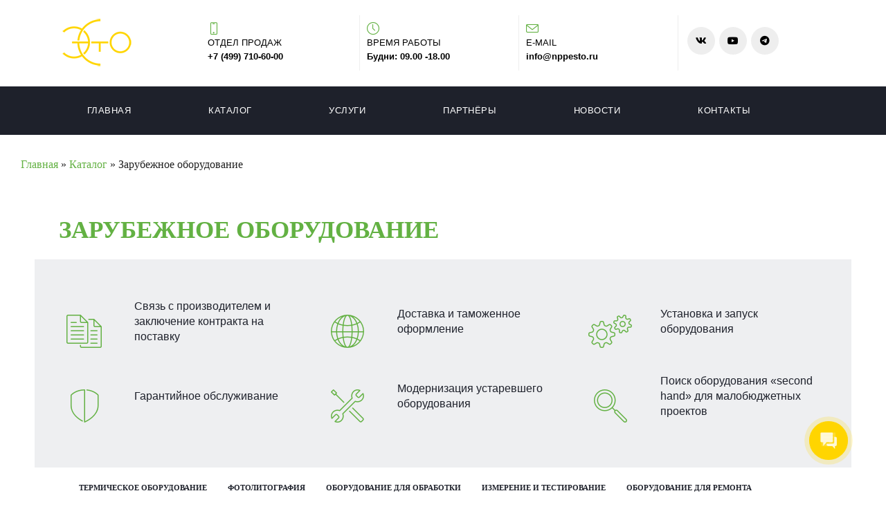

--- FILE ---
content_type: text/html; charset=UTF-8
request_url: https://nppesto.ru/zarubezhnoeoborudovanie/
body_size: 24363
content:
<!DOCTYPE html>
<html xml:lang="ru" lang="ru" class="">
<head>
	<!-- Yandex.Metrika counter -->
<script data-skip-moving="true">(function(m,e,t,r,i,k,a){m[i]=m[i]||function(){(m[i].a=m[i].a||[]).push(arguments)};
					m[i].l=1*new Date();
					for (var j = 0; j < document.scripts.length; j++) {if (document.scripts[j].src === r) { return; }}
					k=e.createElement(t),a=e.getElementsByTagName(t)[0],k.async=1,k.src=r,a.parentNode.insertBefore(k,a)})
					(window, document, "script", "https://mc.yandex.ru/metrika/tag.js", "ym");
					ym('90957210', "init", {
						clickmap:true,
						trackLinks:true,
						accurateTrackBounce:true,
						webvisor:true,
						trackHash:true,
						ecommerce:"dataLayer"
				   });</script>
<!-- /Yandex.Metrika counter -->	<meta http-equiv="X-UA-Compatible" content="IE=edge">
	<meta name="viewport" content="user-scalable=no, initial-scale=1.0, maximum-scale=1.0, width=device-width">
	<meta name="HandheldFriendly" content="true" >
	<meta name="MobileOptimized" content="width">
	<meta name="apple-mobile-web-app-capable" content="yes">
	<title>Зарубежное оборудование для микроэлектроники – АО «НПП «ЭСТО»</title>
	<meta http-equiv="Content-Type" content="text/html; charset=UTF-8" />
<meta name="description" content="Зарубежное оборудование для микроэлектроники - испытательное, аналитическое и контрольно-измерительное оборудование. Оборудование для рентгеновского контроля, обработки пластин, ремонта микроэлектроники, фотолитографии. Установки дисковой резки. Полный комплекс услуг по установке и обслуживанию." />
<script data-skip-moving="true">(function() {const canvas = document.createElement('canvas');let gl;try{gl = canvas.getContext('webgl2') || canvas.getContext('webgl') || canvas.getContext('experimental-webgl');}catch (e){return;}if (!gl){return;}const result = {vendor: gl.getParameter(gl.VENDOR),renderer: gl.getParameter(gl.RENDERER),};const debugInfo = gl.getExtension('WEBGL_debug_renderer_info');if (debugInfo){result.unmaskedVendor = gl.getParameter(debugInfo.UNMASKED_VENDOR_WEBGL);result.unmaskedRenderer = gl.getParameter(debugInfo.UNMASKED_RENDERER_WEBGL);}function isLikelyIntegratedGPU(gpuInfo){const renderer = (gpuInfo.unmaskedRenderer || gpuInfo.renderer || '').toLowerCase();const vendor = (gpuInfo.unmaskedVendor || gpuInfo.vendor || '').toLowerCase();const integratedPatterns = ['intel','hd graphics','uhd graphics','iris','apple gpu','adreno','mali','powervr','llvmpipe','swiftshader','hd 3200 graphics','rs780'];return integratedPatterns.some(pattern => renderer.includes(pattern) || vendor.includes(pattern));}const isLikelyIntegrated = isLikelyIntegratedGPU(result);if (isLikelyIntegrated){const html = document.documentElement;html.classList.add('bx-integrated-gpu', '--ui-reset-bg-blur');}})();</script>
<style type="text/css">
							:root {
								--theme-color-b24button: #ffd500;
							}
						</style>
<style type="text/css">
				:root {
					--primary: #63b143 !important;
					--primary-darken-1: hsl(102.55, 45%, 46%);
					--primary-darken-2: hsl(102.55, 45%, 43%);
					--primary-darken-3: hsl(102.55, 45%, 38%);
					--primary-lighten-1: hsl(102.55, 45%, 58%);
					--primary-opacity-0: rgba(99, 177, 67, 0);
					--primary-opacity-0_05: rgba(99, 177, 67, 0.05);
					--primary-opacity-0_1: rgba(99, 177, 67, 0.1);
					--primary-opacity-0_15: rgba(99, 177, 67, 0.15);
					--primary-opacity-0_2: rgba(99, 177, 67, 0.2);
					--primary-opacity-0_25: rgba(99, 177, 67, 0.25);
					--primary-opacity-0_3: rgba(99, 177, 67, 0.3);
					--primary-opacity-0_35: rgba(99, 177, 67, 0.35);
					--primary-opacity-0_4: rgba(99, 177, 67, 0.4);
					--primary-opacity-0_45: rgba(99, 177, 67, 0.45);
					--primary-opacity-0_5: rgba(99, 177, 67, 0.5);
					--primary-opacity-0_55: rgba(99, 177, 67, 0.55);
					--primary-opacity-0_6: rgba(99, 177, 67, 0.6);
					--primary-opacity-0_65: rgba(99, 177, 67, 0.65);
					--primary-opacity-0_7: rgba(99, 177, 67, 0.7);
					--primary-opacity-0_75: rgba(99, 177, 67, 0.75);
					--primary-opacity-0_8: rgba(99, 177, 67, 0.8);
					--primary-opacity-0_85: rgba(99, 177, 67, 0.85);
					--primary-opacity-0_9: rgba(99, 177, 67, 0.9);
					--primary-opacity-0_95: rgba(99, 177, 67, 0.95);
					--theme-color-main: hsl(102.55, 20%, 20%);
					--theme-color-secondary: hsl(102.55, 20%, 80%);
					--theme-color-title: hsl(102.55, 20%, 20%);
					--theme-color-strict-inverse: #ffffff;
				}
			</style>
<style>:root {--theme-color-main: #212121 !important;--theme-color-title: #ffd500 !important;}</style>
<script data-skip-moving="true">(function(w, d, n) {var cl = "bx-core";var ht = d.documentElement;var htc = ht ? ht.className : undefined;if (htc === undefined || htc.indexOf(cl) !== -1){return;}var ua = n.userAgent;if (/(iPad;)|(iPhone;)/i.test(ua)){cl += " bx-ios";}else if (/Windows/i.test(ua)){cl += ' bx-win';}else if (/Macintosh/i.test(ua)){cl += " bx-mac";}else if (/Linux/i.test(ua) && !/Android/i.test(ua)){cl += " bx-linux";}else if (/Android/i.test(ua)){cl += " bx-android";}cl += (/(ipad|iphone|android|mobile|touch)/i.test(ua) ? " bx-touch" : " bx-no-touch");cl += w.devicePixelRatio && w.devicePixelRatio >= 2? " bx-retina": " bx-no-retina";if (/AppleWebKit/.test(ua)){cl += " bx-chrome";}else if (/Opera/.test(ua)){cl += " bx-opera";}else if (/Firefox/.test(ua)){cl += " bx-firefox";}ht.className = htc ? htc + " " + cl : cl;})(window, document, navigator);</script>


<link href="/bitrix/js/intranet/intranet-common.min.css?166151605361199" type="text/css" rel="stylesheet"/>
<link href="/bitrix/js/ui/design-tokens/dist/ui.design-tokens.min.css?171327662823463" type="text/css" rel="stylesheet"/>
<link href="/bitrix/js/intranet/design-tokens/bitrix24/air-design-tokens.min.css?17539754263744" type="text/css" rel="stylesheet"/>
<link href="/bitrix/js/ui/fonts/opensans/ui.font.opensans.min.css?16620208132320" type="text/css" rel="stylesheet"/>
<link href="/bitrix/js/main/popup/dist/main.popup.bundle.min.css?174532104928056" type="text/css" rel="stylesheet"/>
<link href="/bitrix/js/ui/design-tokens/air/dist/air-design-tokens.min.css?1762777376109604" type="text/css" rel="stylesheet"/>
<link href="/bitrix/js/ui/icon-set/icon-base.min.css?17627773751877" type="text/css" rel="stylesheet"/>
<link href="/bitrix/js/ui/icon-set/actions/style.min.css?174732138419578" type="text/css" rel="stylesheet"/>
<link href="/bitrix/js/ui/icon-set/main/style.min.css?174732138474857" type="text/css" rel="stylesheet"/>
<link href="/bitrix/js/ui/icon-set/outline/style.min.css?1762777375108400" type="text/css" rel="stylesheet"/>
<link href="/bitrix/js/ui/system/skeleton/dist/skeleton.bundle.min.css?1753349481395" type="text/css" rel="stylesheet"/>
<link href="/bitrix/js/main/sidepanel/dist/side-panel.bundle.min.css?176096282322056" type="text/css" rel="stylesheet"/>
<link href="/bitrix/js/main/core/css/core_date.min.css?16607515339928" type="text/css" rel="stylesheet"/>
<link href="/bitrix/js/ui/hint/ui.hint.min.css?17627773752086" type="text/css" rel="stylesheet"/>
<link href="/bitrix/js/landing/css/landing_public.min.css?1567508327250" type="text/css" rel="stylesheet"/>
<link href="/bitrix/components/bitrix/landing.pub/templates/.default/style.min.css?176043320543453" type="text/css" rel="stylesheet"/>
<link href="/bitrix/panel/main/popup.min.css?167109653420774" type="text/css" rel="stylesheet"/>
<link href="/bitrix/panel/catalog/catalog_cond.min.css?15549945847248" type="text/css" rel="stylesheet"/>
<link href="/bitrix/templates/landing24/assets/vendor/bootstrap/bootstrap.min.css?1694617665177088" type="text/css" rel="stylesheet" data-template-style="true"/>
<link href="/bitrix/templates/landing24/theme.min.css?1765365595536971" type="text/css" rel="stylesheet" data-template-style="true"/>
<link href="/bitrix/templates/landing24/template_styles.min.css?16843044572401" type="text/css" rel="stylesheet" data-template-style="true"/>




<script type="extension/settings" data-extension="main.date">{"formats":{"FORMAT_DATE":"DD.MM.YYYY","FORMAT_DATETIME":"DD.MM.YYYY HH:MI:SS","SHORT_DATE_FORMAT":"d.m.Y","MEDIUM_DATE_FORMAT":"j M Y","LONG_DATE_FORMAT":"j F Y","DAY_MONTH_FORMAT":"j F","DAY_SHORT_MONTH_FORMAT":"j M","SHORT_DAY_OF_WEEK_MONTH_FORMAT":"D, j F","SHORT_DAY_OF_WEEK_SHORT_MONTH_FORMAT":"D, j M","DAY_OF_WEEK_MONTH_FORMAT":"l, j F","FULL_DATE_FORMAT":"l, j F Y","SHORT_TIME_FORMAT":"H:i","LONG_TIME_FORMAT":"H:i:s"}}</script>



<style type="text/css">
					body {
						background-color: #ffffff!important;
					}
				</style>
<noscript><link rel="stylesheet" href="https://fonts.bitrix24.ru/css2?family=Roboto+Condensed:wght@100;200;300;400;500;600;700;800;900" data-font="g-font-roboto-condensed"></noscript>
<link rel="preload" href="https://fonts.bitrix24.ru/css2?family=Roboto+Condensed:wght@100;200;300;400;500;600;700;800;900" data-font="g-font-roboto-condensed" onload="this.removeAttribute('onload');this.rel='stylesheet'" as="style">
<style data-id="g-font-roboto-condensed">.g-font-roboto-condensed { font-family: "Roboto Condensed", sans-serif; }</style><noscript><link rel="stylesheet" href="https://fonts.bitrix24.ru/css2?family=Roboto:wght@100;200;300;400;500;600;700;800;900" data-font="g-font-roboto"></noscript>
<link rel="preload" href="https://fonts.bitrix24.ru/css2?family=Roboto:wght@100;200;300;400;500;600;700;800;900" data-font="g-font-roboto" onload="this.removeAttribute('onload');this.rel='stylesheet'" as="style">
<style data-id="g-font-roboto">.g-font-roboto { font-family: "Roboto", sans-serif; }</style>
<meta name="robots" content="all" />
<style>
					@keyframes page-transition {
						0% {
							opacity: 1;
						}
						100% {
							opacity: 0;
						}
					}
					body.landing-page-transition::after {
						opacity: 1;
						background: #ffffff;
						animation: page-transition 2s 1s forwards;
					}
				</style>
<script data-skip-moving="true" type="text/javascript">(function(window,document,n,project_ids){window.GudokData=n;if(typeof project_ids !== "object"){project_ids = [project_ids]};window[n] = {};window[n]["projects"]=project_ids;config_load(project_ids.join(','));function config_load(cId){var a=document.getElementsByTagName("script")[0],s=document.createElement("script"),i=function(){a.parentNode.insertBefore(s,a)},cMrs='';s.async=true;if(document.location.search&&document.location.search.indexOf('?gudok_check=')===0)cMrs+=document.location.search.replace('?','&');s.src="//mod.gudok.tel/script.js?sid="+cId+cMrs;if(window.opera == "[object Opera]"){document.addEventListener("DOMContentLoaded", i, false)}else{i()}}})(window, document, "gd", "61v6g1qhd2");</script>
<link rel="preload" href="/bitrix/templates/landing24/assets/vendor/icon/icon/font.woff" as="font" crossorigin="anonymous" type="font/woff" crossorigin>
<link rel="preload" href="/bitrix/templates/landing24/assets/vendor/icon/icon/font.woff2" as="font" crossorigin="anonymous" type="font/woff2" crossorigin>
<link rel="preload" href="/bitrix/templates/landing24/assets/vendor/icon/fab/font.woff" as="font" crossorigin="anonymous" type="font/woff" crossorigin>
<link rel="preload" href="/bitrix/templates/landing24/assets/vendor/icon/fab/font.woff2" as="font" crossorigin="anonymous" type="font/woff2" crossorigin>
<style>.icon-screen-smartphone:before{content:"\e010";}.icon-clock:before{content:"\e081";}.icon-envelope:before{content:"\e086";}.fa-vk:before{content:"\f189";}.fa-youtube:before{content:"\f167";}.fa-telegram:before{content:"\f2c6";}</style>
<link rel="preload" href="/bitrix/templates/landing24/assets/vendor/icon/et-icon/font.woff" as="font" crossorigin="anonymous" type="font/woff" crossorigin>
<style>.et-icon-documents:before{content:"\e006";}.et-icon-global:before{content:"\e052";}.et-icon-gears:before{content:"\e02b";}.et-icon-shield:before{content:"\e022";}.et-icon-tools-2:before{content:"\e034";}.et-icon-magnifying-glass:before{content:"\e037";}</style>
<link rel="preload" href="/bitrix/templates/landing24/assets/vendor/icon/far/font.woff" as="font" crossorigin="anonymous" type="font/woff" crossorigin>
<link rel="preload" href="/bitrix/templates/landing24/assets/vendor/icon/far/font.woff2" as="font" crossorigin="anonymous" type="font/woff2" crossorigin>
<style>.fa-clock:before{content:"\f017";}.fa-phone:before{content:"\f095";}.fa-envelope:before{content:"\f0e0";}</style>
<style>
					body {
						--landing-font-family: Roboto Condensed
					}
				</style>
<link rel="stylesheet" href="https://fonts.bitrix24.ru/css2?family=Roboto+Condensed:wght@100;200;300;400;500;600;700;800;900">
<style>
				body {
					font-weight: 400;
					font-family: Roboto Condensed;
					-webkit-font-smoothing: antialiased;
					-moz-osx-font-smoothing: grayscale;
					-moz-font-feature-settings: "liga", "kern";
					text-rendering: optimizelegibility;
				}
			</style>
<style>
				h1, h2, h3, h4, h5, h6 {
					font-family: Roboto Condensed;
				}
			</style>
<style>
				html {font-size: 14px;}
				body {font-size: 1.14286rem;}
				.g-font-size-default {font-size: 1.14286rem;}
			</style>
<style>
				main.landing-public-mode {
					line-height: 1.6;
					font-weight: 400;
				}
				
				.landing-public-mode .h1, .landing-public-mode .h2, .landing-public-mode .h3, .landing-public-mode .h4, 
				.landing-public-mode .h5, .landing-public-mode .h6, .landing-public-mode .h7,
				.landing-public-mode h1, .landing-public-mode h2, .landing-public-mode h3, .landing-public-mode h4, 
				.landing-public-mode h5, .landing-public-mode h6 {
					font-weight: 400;
				}
			</style>
<meta property="og:title" content="Зарубежное оборудование для микроэлектроники – АО «НПП «ЭСТО»" /><meta property="og:description" content="Поставки специального оборудования и технологий от ведущих мировых производителей" /><meta property="og:image" content="https://cdn.bitrix24.site/bitrix/images/demo/page/empty/preview.jpg" /><meta property="og:type" content="website" /><meta property="twitter:title" content="Зарубежное оборудование для микроэлектроники – АО «НПП «ЭСТО»" /><meta property="twitter:description" content="Поставки специального оборудования и технологий от ведущих мировых производителей" /><meta property="twitter:image" content="https://cdn.bitrix24.site/bitrix/images/demo/page/empty/preview.jpg" /><meta name="twitter:card" content="summary_large_image" /><meta property="twitter:type" content="website" /> <meta property="Bitrix24SiteType" content="page" /> <meta property="og:url" content="https://nppesto.ru/zarubezhnoeoborudovanie/" />
<link rel="canonical" href="https://nppesto.ru/zarubezhnoeoborudovanie/"/>
<link rel="icon" type="image/png" href="https://nppesto.bitrix24.ru/b21645374/resize_cache/9045/047e4a127947eff3c7d861cc2f113186/landing/89e/89ef106410429d4a99579b5680d0d676/esto_logo_1x.png" sizes="16x16">
<link rel="icon" type="image/png" href="https://nppesto.bitrix24.ru/b21645374/resize_cache/9045/45fd33a620da2e44653e6a92c96d9446/landing/89e/89ef106410429d4a99579b5680d0d676/esto_logo_1x.png" sizes="32x32">
<link rel="icon" type="image/png" href="https://nppesto.bitrix24.ru/b21645374/resize_cache/9045/c8042d925d6656dd077f15192d13bb8f/landing/89e/89ef106410429d4a99579b5680d0d676/esto_logo_1x.png" sizes="96x96">
<link rel="apple-touch-icon" href="https://nppesto.bitrix24.ru/b21645374/resize_cache/9045/eb45a9f96698d396483d7a1236fe0380/landing/89e/89ef106410429d4a99579b5680d0d676/esto_logo_1x.png" sizes="120x120">
<link rel="apple-touch-icon" href="https://nppesto.bitrix24.ru/b21645374/resize_cache/9045/a03d95df41ccb7c2ab8a9e9ebcd4cf8a/landing/89e/89ef106410429d4a99579b5680d0d676/esto_logo_1x.png" sizes="180x180">
<link rel="apple-touch-icon" href="https://nppesto.bitrix24.ru/b21645374/resize_cache/9045/8245e211b4cc1aeef31861f9c55143e5/landing/89e/89ef106410429d4a99579b5680d0d676/esto_logo_1x.png" sizes="152x152">
<link rel="apple-touch-icon" href="https://nppesto.bitrix24.ru/b21645374/resize_cache/9045/26c9f99963f016735739c7de412de1e1/landing/89e/89ef106410429d4a99579b5680d0d676/esto_logo_1x.png" sizes="167x167">
 <meta name="google-site-verification" content="GdSq8gxKq20k16lNwItT862K2xUeKyVPB6GLHw0IaAk" /> <meta name="yandex-verification" content="0c3f013007902d6e" /> <link rel="icon" type="image/x-icon" href="/favicon.ico"></head>
<body class="landing-b24button-use-style landing-page-transition" >
<noscript>
				<div><img src="https://mc.yandex.ru/watch/90957210" style="position:absolute; left:-9999px;" alt="" /></div>
			</noscript><main class="w-100 landing-public-mode" >
<div class="landing-main"><a id="workarea"></a><div id="b16061" class="block-wrapper block-0-menu-16"><header class="landing-block u-header u-header--sticky u-header--relative">
	<div class="landing-block-node-top-block landing-semantic-background-color u-header__section u-header__section--hidden u-header__section--light g-brd-bottom g-brd-gray-light-v4 g-py-10 g-py-20--sm g-bg" style="--bg: #ffffff;">
		<div class="container">
			<div class="row no-gutters flex-lg-row align-items-center justify-content-lg-start">
				<div class="col-12 col-sm-3 col-lg-2 text-center text-md-left">
					<!-- Logo -->
					<a href="https://nppesto.ru/" class="navbar-brand landing-block-node-menu-logo-link g-mb-10 g-mb-0--sm g-mr-0" target="_self">
						<img class="landing-block-node-menu-logo img-fluid" src="[data-uri]" alt="Logo" srcset="" data-fileid="10793" data-pseudo-url="{&quot;text&quot;:&quot;&quot;,&quot;href&quot;:&quot;#&quot;,&quot;target&quot;:&quot;_blank&quot;,&quot;enabled&quot;:false}" data-lazy-img="Y" data-src="https://cdn-ru.bitrix24.ru/b21645374/landing/ae4/ae474d3251913e3aa7aff7e6a32d67f5/esto_logo2_1x.png" loading="lazy" />
					</a>
					<!-- End Logo -->
				</div>
				<div class="col-12 col-sm-9 col-lg-10">
					<div class="row g-ml-20--sm">
						<div class="landing-block-card-menu-contact-container col-sm-8 col-md-9">
							<div class="landing-block-card-menu-contact-container-inner row"><div class="landing-block-card-menu-contact col-md g-mb-10 g-mb-0--md g-brd-right--md g-brd-gray-light-v4 landing-card" data-card-preset="contact-link">
									<a href="#" class="landing-block-node-menu-contactlink-link g-pa-10--md row align-items-center justify-content-center justify-content-sm-start justify-content-md-center justify-content-lg-start g-text-decoration-none--hover" target="_self">
										<span class="landing-block-node-menu-contact-img-container text-md-center text-lg-left g-font-size-18 g-line-height-1 d-none d-sm-inline-block g-color-primary col-12 g-pa-0 ">
											<i class="landing-block-node-menu-contact-img icon icon-screen-smartphone" data-pseudo-url="{&quot;text&quot;:&quot;&quot;,&quot;href&quot;:&quot;#&quot;,&quot;target&quot;:&quot;_blank&quot;,&quot;enabled&quot;:false}"></i>
										</span>
										<span class="landing-block-node-menu-contactlink-text-container text-center text-sm-left text-md-center text-lg-left d-inline-block col-12 g-pa-0">
											<span class="landing-block-node-menu-contactlink-title landing-block-node-menu-contact-title-style landing-semantic-text-medium d-block text-uppercase g-font-size-13 g-font-roboto-condensed g-color" style="--color: hsla(0, 0%, 0%, 1); --color-hover: ;">Отдел продаж</span>
											<span class="landing-block-node-menu-contactlink-text landing-block-node-menu-contact-text-style landing-semantic-link-small d-block g-font-weight-700 g-text-decoration-none g-text-underline--hover g-font-roboto-condensed g-color" style="--color: hsla(0, 0%, 0%, 1);--color-hover: ;">+7 (499) 710-60-00</span>
										</span>
									</a>
								</div><div class="landing-block-card-menu-contact col-md g-mb-10 g-mb-0--md g-brd-right--md g-brd-gray-light-v4" data-card-preset="contact-text">
									<div class="g-pa-10--md row align-items-center justify-content-center justify-content-sm-start justify-content-md-center justify-content-lg-start">
										<div class="landing-block-node-menu-contact-img-container text-md-center text-lg-left g-font-size-18 g-line-height-1 d-none d-sm-inline-block g-color-primary col-12 g-pa-0 ">
											<i class="landing-block-node-menu-contact-img icon icon-clock" data-pseudo-url="{&quot;text&quot;:&quot;&quot;,&quot;href&quot;:&quot;#&quot;,&quot;target&quot;:&quot;_blank&quot;,&quot;enabled&quot;:false}"></i>
										</div>
										<div class="landing-block-node-menu-contact-text-container text-center text-sm-left text-md-center text-lg-left d-inline-block col-12 g-pa-0">
											<div class="landing-block-node-menu-contact-title landing-block-node-menu-contact-title-style landing-semantic-text-medium text-uppercase g-font-size-13 g-font-roboto-condensed g-color" style="--color: hsla(0, 0%, 0%, 1); --color-hover: ;">Время работы</div>
											<div class="landing-block-node-menu-contact-value landing-block-node-menu-contact-text-style landing-semantic-link-small g-font-weight-700 g-font-roboto-condensed g-color" style="--color: hsla(0, 0%, 0%, 1); --color-hover: ;">Будни: 09.00 -18.00</div>
										</div>
									</div>
								</div><div class="landing-block-card-menu-contact col-md g-mb-10 g-mb-0--md g-brd-right--md g-brd-gray-light-v4" data-card-preset="contact-link">
									<a href="mailto:info@nppesto.ru" class="landing-block-node-menu-contactlink-link g-pa-10--md row align-items-center justify-content-center justify-content-sm-start justify-content-md-center justify-content-lg-start g-text-decoration-none--hover" target="_blank">
										<span class="landing-block-node-menu-contact-img-container text-md-center text-lg-left g-font-size-18 g-line-height-1 d-none d-sm-inline-block g-color-primary col-12 g-pa-0 ">
											<i class="landing-block-node-menu-contactlink-img icon icon-envelope" data-pseudo-url="{&quot;text&quot;:&quot;&quot;,&quot;href&quot;:&quot;#&quot;,&quot;target&quot;:&quot;_blank&quot;,&quot;enabled&quot;:false}"></i>
										</span>
										<span class="landing-block-node-menu-contactlink-text-container text-center text-sm-left text-md-center text-lg-left d-inline-block col-12 g-pa-0">
											<span class="landing-block-node-menu-contactlink-title landing-block-node-menu-contact-title-style landing-semantic-text-medium d-block text-uppercase g-font-size-13 g-font-roboto-condensed g-color" style="--color: hsla(0, 0%, 0%, 1); --color-hover: ;">e-mail</span>
											<span class="landing-block-node-menu-contactlink-text landing-block-node-menu-contact-text-style landing-semantic-link-small d-block g-font-weight-700 g-text-decoration-none g-text-underline--hover g-font-roboto-condensed g-color" style="--color: hsla(0, 0%, 0%, 1);--color-hover: ;">info@nppesto.ru</span>
										</span>
									</a>
								</div></div>
						</div>
						<div class="landing-block-socials-container col-sm-4 col-md-3 g-mb-10 g-mb-0--md align-self-center">
							<ul class="landing-block-cards-social list-inline g-pa-10--md g-mb-0 row align-items-center justify-content-center justify-content-sm-start"><li class="landing-block-card-social list-inline-item g-valign-middle g-mx-3 g-mb-6" data-card-preset="vk">
				<a class="landing-block-card-social-icon-link d-block u-icon-v3 u-icon-size--sm g-rounded-50x g-bg-gray-light-v4 g-bg-primary--hover g-color-white--hover g-font-size-14 g-color" href="https://vk.com/nppesto" target="_self" style="--color: hsla(0, 0%, 0%, 1);--color-hover: ;--bg: ;--bg-hover: ;">
					<i class="landing-block-card-social-icon fa fa-vk" data-pseudo-url="{&quot;text&quot;:&quot;&quot;,&quot;href&quot;:&quot;#&quot;,&quot;target&quot;:&quot;_blank&quot;,&quot;enabled&quot;:false}"></i>
				</a>
			</li><li class="landing-block-card-social list-inline-item g-valign-middle g-mx-3 g-mb-6" data-card-preset="youtube">
				<a class="landing-block-card-social-icon-link d-block u-icon-v3 u-icon-size--sm g-rounded-50x g-bg-gray-light-v4 g-bg-primary--hover g-color-white--hover g-font-size-14 g-color" href="https://www.youtube.com/channel/UCnlSiQ-z957YIW4r-OYmZZQ" target="_self" style="--color: hsla(0, 0%, 0%, 1);--color-hover: ;--bg: ;--bg-hover: ;">
					<i class="landing-block-card-social-icon fa fa-youtube" data-pseudo-url="{&quot;text&quot;:&quot;&quot;,&quot;href&quot;:&quot;#&quot;,&quot;target&quot;:&quot;_blank&quot;,&quot;enabled&quot;:false}"></i>
				</a>
			</li><li class="landing-block-card-social list-inline-item g-valign-middle g-mx-3 g-mb-6" data-card-preset="telegram">
				<a class="landing-block-card-social-icon-link d-block u-icon-v3 u-icon-size--sm g-rounded-50x g-bg-gray-light-v4 g-bg-primary--hover g-color-white--hover g-font-size-14 g-color" href="https://t.me/nppesto" target="_self" style="--color: hsla(0, 0%, 0%, 1);--color-hover: ;--bg: ;--bg-hover: ;">
					<i class="landing-block-card-social-icon fa fa-telegram" data-pseudo-url="{&quot;text&quot;:&quot;&quot;,&quot;href&quot;:&quot;#&quot;,&quot;target&quot;:&quot;_blank&quot;,&quot;enabled&quot;:false}"></i>
				</a>
			</li></ul>
						</div>
					</div>
				</div>
			</div>
		</div>
	</div>

	<div class="landing-block-node-bottom-block landing-semantic-background-color u-header__section g-py-15--lg g-py-10 g-bg" data-header-fix-moment-classes="u-shadow-v18" style="--bg: #1e212b;">
		<nav class="navbar navbar-expand-lg py-0 g-px-10 u-navbar-align-around u-navbar-color u-navbar-color--hover" style="--navbar-color: #ffffff;--navbar-color--hover: var(--primary);">
			<div class="container">
				<!-- Navigation -->
				<div class="collapse navbar-collapse align-items-center flex-sm-row g-mr-40--sm" id="navBar16061">
					<ul class="landing-block-node-menu-list js-scroll-nav navbar-nav w-100 g-ml-minus-15--lg text-uppercase g-font-weight-700 g-font-size-13 g-py-10--md"><li class="landing-block-node-menu-list-item nav-item g-mx-15--lg g-mb-7 g-mb-0--lg">
							<a href="https://nppesto.ru/" class="landing-block-node-menu-list-item-link landing-semantic-menu-h-text nav-link p-0 g-font-roboto-condensed g-font-weight-500 g-letter-spacing-0_5" target="_self">Главная</a>
						</li><li class="landing-block-node-menu-list-item nav-item g-mx-15--lg g-mb-7 g-mb-0--lg">
							<a href="https://nppesto.ru/katalog/" class="landing-block-node-menu-list-item-link landing-semantic-menu-h-text nav-link p-0 g-font-roboto-condensed g-font-weight-500 g-letter-spacing-0_5" target="_self">Каталог</a>
						</li><li class="landing-block-node-menu-list-item nav-item g-mx-15--lg g-mb-7 g-mb-0--lg">
							<a href="https://nppesto.ru/uslugi/" class="landing-block-node-menu-list-item-link landing-semantic-menu-h-text nav-link p-0 g-font-roboto-condensed g-font-weight-500 g-letter-spacing-0_5" target="_self">Услуги</a>
						</li><li class="landing-block-node-menu-list-item nav-item g-mx-15--lg g-mb-7 g-mb-0--lg">
							<a href="https://nppesto.ru/partners/" class="landing-block-node-menu-list-item-link landing-semantic-menu-h-text nav-link p-0 g-font-roboto-condensed g-font-weight-500 g-letter-spacing-0_5" target="_self">партнёры</a>
						</li><li class="landing-block-node-menu-list-item nav-item g-mx-15--lg g-mb-7 g-mb-0--lg">
							<a href="https://nppesto.ru/news/" class="landing-block-node-menu-list-item-link landing-semantic-menu-h-text nav-link p-0 g-font-roboto-condensed g-font-weight-500 g-letter-spacing-0_5" target="_self">Новости</a>
						</li><li class="landing-block-node-menu-list-item nav-item g-mx-15--lg g-mb-7 g-mb-0--lg">
							<a href="https://nppesto.ru/kontakty/" class="landing-block-node-menu-list-item-link landing-semantic-menu-h-text nav-link p-0 g-font-roboto-condensed g-font-weight-500 g-letter-spacing-0_5" target="_self">Контакты</a>
						</li></ul>
				</div>
				<!-- End Navigation -->
				<!-- Responsive Toggle Button -->
				<button class="navbar-toggler btn g-pos-rel g-line-height-1 g-brd-none g-pa-0 ml-auto" type="button" aria-label="Toggle navigation" aria-expanded="false" aria-controls="navBar16061" data-toggle="collapse" data-target="#navBar16061">
					<span class="hamburger hamburger--slider">
						<span class="hamburger-box">
							<span class="hamburger-inner"></span>
						</span>
					</span>
				</button>
				<!-- End Responsive Toggle Button -->
			</div>
		</nav>
	</div>
</header></div><div id="b12911" class="block-wrapper block-html">
<section class="landing-block g-pt-0 g-pb-0 g-pl-0 g-pr-0">
	<div style="padding: 30px;">
<a href="/">Главная</a> » <a href="/katalog/">Каталог</a> » Зарубежное оборудование
</div></section></div><div id="b12137" class="block-wrapper block-04-1-one-col-fix-with-title"><section class="landing-block js-animation g-pt-30 g-pb-30">
	<div class="landing-block-node-inner js-animation container g-max-width-container text-uppercase g-brd-primary text-center u-heading-v2-0" style="--border-color: ;--border-color--hover: ;">
		
		<h1 class="landing-block-node-title js-animation h1 u-heading-v2__title g-line-height-1_3 g-font-weight-700 g-mb-minus-10 animation-none g-color text-left" style="--color: var(--primary);">зарубежное оборудование</h1>
	</div>
</section></div><div id="b11721" class="block-wrapper block-34-4-two-cols-with-text-and-icons"><section class="landing-block g-bg g-pb-30 g-pt-55 u-block-border u-block-border-margin-lg u-block-border-middle" style="--bg: #eeeff1;--bg-url: ;--bg-url-2x: ;--bg-overlay: ;--bg-size: ;--bg-attachment: ;background-image: ;">
	<div class="container">
		<!-- Icon Blocks -->
		<div class="row landing-block-inner"><div class="landing-block-node-card js-animation col-md-6 g-mb-30 g-px-20 col-lg-4 animation-none">
				<!-- Icon Blocks -->
				<div class="media">
					<div class="d-flex g-mt-25 g-mr-40 g-width-64 justify-content-center">
						<span class="landing-block-node-card-icon-container g-color-primary d-block g-font-size-48 g-line-height-1 ">
							<i class="landing-block-node-card-icon et-icon-documents" data-pseudo-url="{&quot;text&quot;:&quot;&quot;,&quot;href&quot;:&quot;#&quot;,&quot;target&quot;:&quot;_blank&quot;,&quot;enabled&quot;:false}"></i>
						</span>
					</div>
					<div class="media-body align-self-center">
						<h5 class="landing-block-node-card-title g-color g-font-size-16 g-font-weight-300 g-font-roboto g-text-transform-none" style="--color: #1e212b;--border-color: ;--border-color--hover: ;">Связь с производителем и заключение контракта на поставку</h5>
						
					</div>
				</div>
				<!-- End Icon Blocks -->
			</div><div class="landing-block-node-card js-animation col-md-6 g-mb-30 g-px-20 col-lg-4 animation-none">
				<!-- Icon Blocks -->
				<div class="media">
					<div class="d-flex g-mt-25 g-mr-40 g-width-64 justify-content-center">
						<span class="landing-block-node-card-icon-container g-color-primary d-block g-font-size-48 g-line-height-1 ">
							<i class="landing-block-node-card-icon et-icon-global" data-pseudo-url="{&quot;text&quot;:&quot;&quot;,&quot;href&quot;:&quot;#&quot;,&quot;target&quot;:&quot;_blank&quot;,&quot;enabled&quot;:false}"></i>
						</span>
					</div>
					<div class="media-body align-self-center">
						<h5 class="landing-block-node-card-title g-color g-font-size-16 g-font-weight-300 g-font-roboto g-text-transform-none" style="--color: #1e212b;--border-color: ;--border-color--hover: ;">Доставка и таможенное оформление</h5>
						
					</div>
				</div>
				<!-- End Icon Blocks -->
			</div><div class="landing-block-node-card js-animation col-md-6 g-mb-30 g-px-20 col-lg-4 animation-none">
				<!-- Icon Blocks -->
				<div class="media">
					<div class="d-flex g-mt-25 g-mr-40 g-width-64 justify-content-center">
						<span class="landing-block-node-card-icon-container g-color-primary d-block g-font-size-48 g-line-height-1 ">
							<i class="landing-block-node-card-icon et-icon-gears" data-pseudo-url="{&quot;text&quot;:&quot;&quot;,&quot;href&quot;:&quot;#&quot;,&quot;target&quot;:&quot;_blank&quot;,&quot;enabled&quot;:false}"></i>
						</span>
					</div>
					<div class="media-body align-self-center">
						<h5 class="landing-block-node-card-title g-color g-font-size-16 g-font-weight-300 g-font-roboto g-text-transform-none" style="--color: #1e212b;--border-color: ;--border-color--hover: ;">Установка и запуск оборудования</h5>
						
					</div>
				</div>
				<!-- End Icon Blocks -->
			</div><div class="landing-block-node-card js-animation col-md-6 g-mb-30 g-px-20 col-lg-4 animation-none">
				<!-- Icon Blocks -->
				<div class="media">
					<div class="d-flex g-mt-25 g-mr-40 g-width-64 justify-content-center">
						<span class="landing-block-node-card-icon-container g-color-primary d-block g-font-size-48 g-line-height-1 ">
							<i class="landing-block-node-card-icon et-icon-shield" data-pseudo-url="{&quot;text&quot;:&quot;&quot;,&quot;href&quot;:&quot;#&quot;,&quot;target&quot;:&quot;_blank&quot;,&quot;enabled&quot;:false}"></i>
						</span>
					</div>
					<div class="media-body align-self-center">
						<h5 class="landing-block-node-card-title g-color g-font-size-16 g-font-weight-300 g-font-roboto g-text-transform-none" style="--color: #1e212b;--border-color: ;--border-color--hover: ;">Гарантийное обслуживание</h5>
						
					</div>
				</div>
				<!-- End Icon Blocks -->
			</div><div class="landing-block-node-card js-animation col-md-6 g-mb-30 g-px-20 col-lg-4 animation-none">
				<!-- Icon Blocks -->
				<div class="media">
					<div class="d-flex g-mt-25 g-mr-40 g-width-64 justify-content-center">
						<span class="landing-block-node-card-icon-container g-color-primary d-block g-font-size-48 g-line-height-1 ">
							<i class="landing-block-node-card-icon et-icon-tools-2" data-pseudo-url="{&quot;text&quot;:&quot;&quot;,&quot;href&quot;:&quot;#&quot;,&quot;target&quot;:&quot;_blank&quot;,&quot;enabled&quot;:false}"></i>
						</span>
					</div>
					<div class="media-body align-self-center">
						<h5 class="landing-block-node-card-title g-color g-font-size-16 g-font-weight-300 g-font-roboto g-text-transform-none" style="--color: #1e212b;--border-color: ;--border-color--hover: ;">Модернизация устаревшего оборудования</h5>
						
					</div>
				</div>
				<!-- End Icon Blocks -->
			</div><div class="landing-block-node-card js-animation col-md-6 g-mb-30 g-px-20 col-lg-4 animation-none">
				<!-- Icon Blocks -->
				<div class="media">
					<div class="d-flex g-mt-25 g-mr-40 g-width-64 justify-content-center">
						<span class="landing-block-node-card-icon-container g-color-primary d-block g-font-size-48 g-line-height-1 ">
							<i class="landing-block-node-card-icon et-icon-magnifying-glass" data-pseudo-url="{&quot;text&quot;:&quot;&quot;,&quot;href&quot;:&quot;#&quot;,&quot;target&quot;:&quot;_blank&quot;,&quot;enabled&quot;:false}"></i>
						</span>
					</div>
					<div class="media-body align-self-center">
						<h5 class="landing-block-node-card-title g-color g-font-size-16 g-font-weight-300 g-font-roboto g-text-transform-none" style="--color: #1e212b;--border-color: ;--border-color--hover: ;">Поиск оборудования «second hand» для малобюджетных проектов</h5>
						
					</div>
				</div>
				<!-- End Icon Blocks -->
			</div></div>
		<!-- End Icon Blocks -->
	</div>
</section></div><div id="b12121" class="block-wrapper block-0-menu-13-lawyer"><header class="landing-block u-header g-z-index-9999 g-bg u-header--sticky u-header--float" style="--bg: #ffffff;">
	<div class="u-header__section u-header__section--light g-transition-0_3 g-py-6 g-py-18--md" data-header-fix-moment-exclude="g-py-18--md" data-header-fix-moment-classes="u-shadow-v27 g-py-13--md">
		<nav class="navbar navbar-expand-lg g-py-0 g-mt-3 g-px-10 u-navbar-align-left u-navbar-color" style="--navbar-color: #1e212b;--navbar-color--hover: ;">
			<div class="container">
				<!-- Logo -->
				<a href="https://nppesto.ru/" class="landing-block-node-menu-logo-link navbar-brand u-header__logo p-0">
					
				</a>
				<!-- End Logo -->


				<!-- Navigation -->
				<div class="collapse navbar-collapse align-items-center flex-sm-row" id="navBar12121">
					<ul class="landing-block-node-menu-list js-scroll-nav navbar-nav text-uppercase g-font-weight-700 g-font-size-11 g-pt-20 g-pt-0--lg ml-auto"><li class="landing-block-node-menu-list-item nav-item g-mx-15--lg g-mb-7 g-mb-0--lg">
							<a href="https://nppesto.ru/zarubezhnoeoborudovanie/#b11745" class="landing-block-node-menu-list-item-link nav-link p-0" target="_self">Термическое оборудование</a>
						</li><li class="landing-block-node-menu-list-item nav-item g-mx-15--lg g-mb-7 g-mb-0--lg">
							<a href="https://nppesto.ru/zarubezhnoeoborudovanie/#b11847" class="landing-block-node-menu-list-item-link nav-link p-0" target="_self">Фотолитография</a>
						</li><li class="landing-block-node-menu-list-item nav-item g-mx-15--lg g-mb-7 g-mb-0--lg">
							<a href="https://nppesto.ru/zarubezhnoeoborudovanie/#b11749" class="landing-block-node-menu-list-item-link nav-link p-0" target="_self">Оборудование для обработки</a>
						</li><li class="landing-block-node-menu-list-item nav-item g-mx-15--lg g-mb-7 g-mb-0--lg">
							<a href="https://nppesto.ru/zarubezhnoeoborudovanie/#b11765" class="landing-block-node-menu-list-item-link nav-link p-0" target="_self">Измерение и тестирование</a>
						</li><li class="landing-block-node-menu-list-item nav-item g-mx-15--lg g-mb-7 g-mb-0--lg">
							<a href="https://nppesto.ru/zarubezhnoeoborudovanie/#b11791" class="landing-block-node-menu-list-item-link nav-link p-0" target="_self">Оборудование для ремонта</a>
						</li></ul>
				</div>
				<!-- End Navigation -->

				<!-- Responsive Toggle Button -->
				<button class="navbar-toggler btn g-line-height-1 g-brd-none g-pa-0 g-mt-2 ml-auto" type="button" aria-label="Toggle navigation" aria-expanded="false" aria-controls="navBar12121" data-toggle="collapse" data-target="#navBar12121">
                <span class="landing-block-node-hamburger hamburger hamburger--slider hamburger--md">
                  <span class="hamburger-box">
                    <span class="hamburger-inner"></span>
                  </span>
                </span>
				</button>
				<!-- End Responsive Toggle Button -->
			</div>
		</nav>
	</div>
</header></div><div id="b12165" class="block-wrapper block-26-separator"><section class="landing-block g-pt-10 g-pb-10">

        <hr class="landing-block-line g-brd-gray-light-v3 my-0" />

    </section></div><div id="b11745" class="block-wrapper block-27-3-one-col-fix-title"><section class="landing-block js-animation g-pb-20 g-bg g-pt-40 u-block-border-margin-lg u-block-border-none" style="--bg: linear-gradient(180deg, #eeeff1 0%, #ffffff 100%);--bg-url: ;--bg-url-2x: ;--bg-overlay: ;--bg-size: ;--bg-attachment: ;background-image: ;">
	<h2 class="landing-block-node-title js-animation fadeIn g-my-0 container g-max-width-container g-pl-15 g-pr-15 g-font-roboto-condensed g-font-weight-500 g-color text-uppercase" style="--color: var(--primary);--border-color: ;--border-color--hover: ;">Термическое оборудование</h2>
</section></div><div id="b11851" class="block-wrapper block-20-3-four-cols-fix-img-title-text"><section class="landing-block g-pl-0" style="--bg: ;--bg-url: ;--bg-url-2x: ;--bg-overlay: ;--bg-size: ;--bg-attachment: ;background-image: ;">
	<div class="landing-block-node-container container g-pt-30 g-pb-30">
		<div class="row landing-block-inner"><div class="landing-block-card js-animation landing-block-node-block col-md-3 col-lg-3 g-mb-30 g-mb-0--md g-pt-10 animation-none" style="--bg: ;">
				<div class="landing-block-node-img-container text-left">
					<img class="landing-block-node-img img-fluid g-mb-30" src="[data-uri]" alt="" data-fileid="20301" data-pseudo-url="{&quot;text&quot;:&quot;&quot;,&quot;href&quot;:&quot;https://nppesto.ru/ustanovki/diffusion/&quot;,&quot;target&quot;:&quot;_self&quot;,&quot;enabled&quot;:true}" data-fileid2x="20303" data-lazy-img="Y" data-src="https://cdn-ru.bitrix24.ru/b21645374/landing/5f6/5f602b8ab136ec09751ddd8f50242af1/2024_1_page_0003_1x.jpg" loading="lazy" data-srcset="https://cdn-ru.bitrix24.ru/b21645374/landing/ec4/ec49325fb423c3bea223d7021fbbc23d/2024_1_page_0003_2x.jpg 2x" />
				</div>
				<h5 class="landing-block-node-title text-uppercase g-font-weight-700 g-color g-font-size-16 g-mb-0" style="--color: var(--primary);--border-color: ;--border-color--hover: ;"> </h5>
				<div class="landing-block-node-text g-font-roboto g-font-weight-300 g-font-size-15 g-pr-30" style="--color: ;">Диффузионная печь</div><div class="landing-block-node-containerbutton-6621 g-pointer-events-all g-flex-centered g-pt-10 g-pb-10 justify-content-start"><a href="https://nppesto.ru/ustanovki/diffusion/" class="landing-block-node-button-8754 btn g-btn-primary g-btn-size-md g-btn-type-outline g-font-roboto g-text-transform-none g-color g-btn-px-l g-ml-0 g-mr-0 g-rounded-5 g-color--hover" style="--button-color-contrast: ;--button-color-hover: ;--button-color-light: ;--button-color: ;--color: #1e212b;--color-hover: #ffffff;" target="_self">Подробнее</a></div>
			</div><div class="landing-block-card js-animation landing-block-node-block col-md-3 col-lg-3 g-mb-30 g-mb-0--md g-pt-10 animation-none" style="--bg: ;">
				<div class="landing-block-node-img-container text-left">
					<img class="landing-block-node-img img-fluid g-mb-30" src="[data-uri]" alt="печь для термического окисления" data-fileid="20285" data-pseudo-url="{&quot;text&quot;:&quot;&quot;,&quot;href&quot;:&quot;https://nppesto.ru/ustanovki/oxidation/&quot;,&quot;target&quot;:&quot;_self&quot;,&quot;enabled&quot;:true}" data-fileid2x="20287" data-lazy-img="Y" data-src="https://cdn-ru.bitrix24.ru/b21645374/landing/54b/54b0f5420ea4eee57f1cb6ae9643eb6e/2024_1_page_0006_1x.jpg" loading="lazy" data-srcset="https://cdn-ru.bitrix24.ru/b21645374/landing/959/959b7422c2efe806fa8b3ff179bdd05b/2024_1_page_0006_2x.jpg 2x" />
				</div>
				<h5 class="landing-block-node-title text-uppercase g-font-weight-700 g-color g-font-size-16 g-mb-0" style="--color: var(--primary);--border-color: ;--border-color--hover: ;"> </h5>
				<div class="landing-block-node-text g-font-roboto g-font-weight-300 g-font-size-15 g-pr-30" style="--color: ;"><p>Печь для термического окисления<br /></p></div><div class="landing-block-node-containerbutton-6621 g-pointer-events-all g-flex-centered g-pt-10 g-pb-10 justify-content-start"><a href="https://nppesto.ru/ustanovki/oxidation/" class="landing-block-node-button-8754 btn g-btn-primary g-btn-size-md g-btn-type-outline g-font-roboto g-text-transform-none g-color g-btn-px-l g-ml-0 g-mr-0 g-rounded-5 g-color--hover" style="--button-color-contrast: ;--button-color-hover: ;--button-color-light: ;--button-color: ;--color: #1e212b;--color-hover: #ffffff;" target="_self">Подробнее</a></div>
			</div><div class="landing-block-card js-animation landing-block-node-block col-md-3 col-lg-3 g-mb-30 g-mb-0--md g-pt-10 animation-none" style="--bg: ;">
				<div class="landing-block-node-img-container text-left">
					<img class="landing-block-node-img img-fluid g-mb-30" src="[data-uri]" alt="раскладная вакуумная печь" data-fileid="20317" data-pseudo-url="{&quot;text&quot;:&quot;&quot;,&quot;href&quot;:&quot;https://nppesto.ru/ustanovki/RGZK1200-240А/&quot;,&quot;target&quot;:&quot;_self&quot;,&quot;enabled&quot;:true}" data-fileid2x="20319" data-lazy-img="Y" data-src="https://cdn-ru.bitrix24.ru/b21645374/landing/094/094fc0f0f62dc1b4c3a4924eb8c60f53/a9zpdcwi_1a301ez_k2g_1x.jpg" loading="lazy" data-srcset="https://cdn-ru.bitrix24.ru/b21645374/landing/8ae/8ae168a9bfe264e2c9483ea9db922735/a9zpdcwi_1a301ez_k2g_2x.jpg 2x" />
				</div>
				<h5 class="landing-block-node-title text-uppercase g-font-weight-700 g-color g-font-size-16 g-mb-0" style="--color: var(--primary); --border-color: ; --border-color--hover: ;">RGZK1200-240А</h5>
				<div class="landing-block-node-text g-font-roboto g-font-weight-300 g-font-size-15 g-pr-30" style="--color: ;">Раскладная вакуумная печь</div><div class="landing-block-node-containerbutton-6621 g-pointer-events-all g-flex-centered g-pt-10 g-pb-10 justify-content-start"><a href="https://nppesto.ru/ustanovki/RGZK1200-240А/" class="landing-block-node-button-8754 btn g-btn-primary g-btn-size-md g-btn-type-outline g-font-roboto g-text-transform-none g-color g-btn-px-l g-ml-0 g-mr-0 g-rounded-5 g-color--hover" style="--button-color-contrast: ;--button-color-hover: ;--button-color-light: ;--button-color: ;--color: #1e212b;--color-hover: #ffffff;" target="_self">Подробнее</a></div>
			</div><div class="landing-block-card js-animation landing-block-node-block col-md-3 col-lg-3 g-mb-30 g-mb-0--md g-pt-10 animation-none" style="--bg: ;">
				<div class="landing-block-node-img-container text-left">
					<img class="landing-block-node-img img-fluid g-mb-30" src="[data-uri]" alt="" data-fileid="20461" data-pseudo-url="{&quot;text&quot;:&quot;&quot;,&quot;href&quot;:&quot;https://nppesto.ru/ustanovki/vacuum/&quot;,&quot;target&quot;:&quot;_self&quot;,&quot;enabled&quot;:true}" data-fileid2x="20463" data-lazy-img="Y" data-src="https://cdn-ru.bitrix24.ru/b21645374/landing/611/611bc98714af2e59818e96b2a0c0ea92/a91e5v4mr_1a301fj_k2g_1x.jpg" loading="lazy" data-srcset="https://cdn-ru.bitrix24.ru/b21645374/landing/a89/a89ec75d092ff76a2df9cd8531c09760/a91e5v4mr_1a301fj_k2g_2x.jpg 2x" />
				</div>
				<h5 class="landing-block-node-title text-uppercase g-font-weight-700 g-color g-font-size-16 g-mb-0" style="--color: var(--primary);--border-color: ;--border-color--hover: ;"> </h5>
				<div class="landing-block-node-text g-font-roboto g-font-weight-300 g-font-size-15 g-pr-30" style="--color: ;">Вакуумная печь для пайки и отжига узлов электровакуумных приборов</div><div class="landing-block-node-containerbutton-6621 g-pointer-events-all g-flex-centered g-pt-10 g-pb-10 justify-content-start"><a href="https://nppesto.ru/ustanovki/vacuum/" class="landing-block-node-button-8754 btn g-btn-primary g-btn-size-md g-btn-type-outline g-font-roboto g-text-transform-none g-color g-btn-px-l g-ml-0 g-mr-0 g-rounded-5 g-color--hover" style="--button-color-contrast: ;--button-color-hover: ;--button-color-light: ;--button-color: ;--color: #1e212b;--color-hover: #ffffff;" target="_self">Подробнее</a></div>
			</div><div class="landing-block-card js-animation landing-block-node-block col-md-3 col-lg-3 g-mb-30 g-mb-0--md g-pt-10 animation-none" style="--bg: ;">
				<div class="landing-block-node-img-container text-left">
					<img class="landing-block-node-img img-fluid g-mb-30" src="[data-uri]" alt="Однокамерная горизонтальная высокотемпературная вакуумная печь для пайки" data-fileid="20525" data-pseudo-url="{&quot;text&quot;:&quot;&quot;,&quot;href&quot;:&quot;https://nppesto.ru/ustanovki/SYQ-644/&quot;,&quot;target&quot;:&quot;_self&quot;,&quot;enabled&quot;:true}" data-fileid2x="20523" data-lazy-img="Y" data-src="https://cdn-ru.bitrix24.ru/b21645374/landing/dba/dbaa435a3e32f395d80311f1d5b4a616/syq_644_1x.jpg" loading="lazy" data-srcset="https://cdn-ru.bitrix24.ru/b21645374/landing/5dc/5dc61a0ed2318ddcabff5d8be2fda923/syq_644_2x.jpg 2x" />
				</div>
				<h5 class="landing-block-node-title text-uppercase g-font-weight-700 g-color g-font-size-16 g-mb-0" style="--color: var(--primary);--border-color: ;--border-color--hover: ;">SYQ-644</h5>
				<div class="landing-block-node-text g-font-roboto g-font-weight-300 g-font-size-15 g-pr-30" style="--color: ;">Однокамерная горизонтальная высокотемпературная вакуумная печь для пайки</div><div class="landing-block-node-containerbutton-6621 g-pointer-events-all g-flex-centered g-pt-10 g-pb-10 justify-content-start"><a href="https://nppesto.ru/ustanovki/SYQ-644/" class="landing-block-node-button-8754 btn g-btn-primary g-btn-size-md g-btn-type-outline g-font-roboto g-text-transform-none g-color g-btn-px-l g-ml-0 g-mr-0 g-rounded-5 g-color--hover" style="--button-color-contrast: ;--button-color-hover: ;--button-color-light: ;--button-color: ;--color: #1e212b;--color-hover: #ffffff;" target="_self">Подробнее</a></div>
			</div></div>
	</div>
</section></div><div id="b11847" class="block-wrapper block-27-3-one-col-fix-title"><section class="landing-block js-animation u-block-border-none g-pt-20 g-pb-20 g-bg" style="--bg: linear-gradient(180deg, #eeeff1 0%, #ffffff 100%);--bg-url: ;--bg-url-2x: ;--bg-overlay: ;--bg-size: ;--bg-attachment: ;background-image: ;">
	<h2 class="landing-block-node-title js-animation fadeIn g-my-0 container g-max-width-container g-pl-15 g-pr-15 g-font-roboto-condensed g-font-weight-500 g-color text-uppercase" style="--color: var(--primary);--border-color: ;--border-color--hover: ;">Фотолитография</h2>
</section></div><div id="b11753" class="block-wrapper block-20-3-four-cols-fix-img-title-text"><section class="landing-block">
	<div class="landing-block-node-container container g-pt-30 g-pb-30">
		<div class="row landing-block-inner"><div class="landing-block-card js-animation landing-block-node-block col-md-3 col-lg-3 g-mb-30 g-mb-0--md g-pt-10 animation-none" style="--bg: ;">
				<div class="landing-block-node-img-container text-left">
					<img class="landing-block-node-img img-fluid g-mb-30" src="[data-uri]" alt="" srcset="" data-fileid="19919" data-pseudo-url="{&quot;text&quot;:&quot;&quot;,&quot;href&quot;:&quot;https://nppesto.ru/ustanovki/SB-402/&quot;,&quot;target&quot;:&quot;_self&quot;,&quot;enabled&quot;:true}" data-lazy-img="Y" data-src="https://cdn-ru.bitrix24.ru/b21645374/landing/176/17678359998544a57daa29a69a68a4ea/sb_402_1x_1x.png" loading="lazy" />
				</div>
				<h5 class="landing-block-node-title text-uppercase g-font-weight-700 g-color g-font-size-16 g-mb-0" style="--color: var(--primary);--border-color: ;--border-color--hover: ;">SB-402</h5>
				<div class="landing-block-node-text g-font-size-15 g-font-roboto g-font-weight-300 g-pr-30" style="--color: ;"><p>Установка двухстороннего совмещения и экспонирования<br /></p></div><div class="landing-block-node-containerbutton-3054 g-pointer-events-all g-flex-centered g-pb-10 g-pt-10 justify-content-start"><a href="https://nppesto.ru/ustanovki/SB-402/" class="landing-block-node-button-9468 btn g-btn-primary g-btn-size-md g-btn-px-l g-btn-type-outline g-color g-font-roboto g-text-transform-none g-ml-0 g-mr-0 g-rounded-5 g-color--hover" style="--button-color-contrast: ;--button-color-hover: ;--button-color-light: ;--button-color: ;--color: #1e212b;--color-hover: #ffffff;" target="_self">Подробнее</a></div>
			</div><div class="landing-block-card js-animation landing-block-node-block col-md-3 col-lg-3 g-mb-30 g-mb-0--md g-pt-10 animation-none" style="--bg: ;">
				<div class="landing-block-node-img-container text-left">
					<img class="landing-block-node-img img-fluid g-mb-30" src="[data-uri]" alt="" data-pseudo-url="{&quot;text&quot;:&quot;&quot;,&quot;href&quot;:&quot;https://nppesto.ru/ustanovki/LS8-1SP/&quot;,&quot;target&quot;:&quot;_blank&quot;,&quot;enabled&quot;:true}" data-fileid="19915" data-fileid2x="19913" data-lazy-img="Y" data-src="https://cdn-ru.bitrix24.ru/b21645374/landing/10d/10dc40f676d8fefedb88674a5a4cdc9a/ls8_1sp_2x_1x.jpg" loading="lazy" data-srcset="https://cdn-ru.bitrix24.ru/b21645374/landing/09d/09d75d72ea6a0c202661faf11b7e1fa3/ls8_1sp_2x_2x.jpg 2x" />
				</div>
				<h5 class="landing-block-node-title text-uppercase g-font-weight-700 g-color g-font-size-16 g-mb-0" style="--color: var(--primary);--border-color: ;--border-color--hover: ;">LS8-1SP</h5>
				<div class="landing-block-node-text g-font-size-15 g-font-roboto g-font-weight-300 g-pr-30" style="--color: ;"><p>Автоматическая установка нанесения фоторезиста спреем</p></div><div class="landing-block-node-containerbutton-3054 g-pointer-events-all g-flex-centered g-pb-10 g-pt-10 justify-content-start"><a href="https://nppesto.ru/ustanovki/LS8-1SP/" class="landing-block-node-button-9468 btn g-btn-primary g-btn-size-md g-btn-px-l g-btn-type-outline g-color g-font-roboto g-text-transform-none g-ml-0 g-mr-0 g-rounded-5 g-color--hover" style="--button-color-contrast: ;--button-color-hover: ;--button-color-light: ;--button-color: ;--color: #1e212b;--color-hover: #ffffff;" target="_self">Подробнее</a></div>
			</div><div class="landing-block-card js-animation landing-block-node-block col-md-3 col-lg-3 g-mb-30 g-mb-0--md g-pt-10 animation-none" style="--bg: ;">
				<div class="landing-block-node-img-container text-left">
					<img class="landing-block-node-img img-fluid g-mb-30" src="[data-uri]" alt="" srcset="" data-pseudo-url="{&quot;text&quot;:&quot;&quot;,&quot;href&quot;:&quot;https://nppesto.ru/ustanovki/MS6-CA/&quot;,&quot;target&quot;:&quot;_blank&quot;,&quot;enabled&quot;:true}" data-fileid="19933" data-lazy-img="Y" data-src="https://cdn-ru.bitrix24.ru/b21645374/landing/db7/db7077dc78bb734ddb3165711a3e86fd/lebo_r_1x_1x.png" loading="lazy" />
				</div>
				<h5 class="landing-block-node-title text-uppercase g-font-weight-700 g-color g-font-size-16 g-mb-0" style="--color: var(--primary);--border-color: ;--border-color--hover: ;">MS6-CA</h5>
				<div class="landing-block-node-text g-font-size-15 g-font-roboto g-font-weight-300 g-pr-30" style="--color: ;"><p>Ручная установка литографии</p></div><div class="landing-block-node-containerbutton-3054 g-pointer-events-all g-flex-centered g-pb-10 g-pt-10 justify-content-start"><a href="https://nppesto.ru/ustanovki/MS6-CA/" class="landing-block-node-button-9468 btn g-btn-primary g-btn-size-md g-btn-px-l g-btn-type-outline g-color g-font-roboto g-text-transform-none g-ml-0 g-mr-0 g-rounded-5 g-color--hover" style="--button-color-contrast: ;--button-color-hover: ;--button-color-light: ;--button-color: ;--color: #1e212b;--color-hover: #ffffff;" target="_self">Подробнее</a></div>
			</div><div class="landing-block-card js-animation landing-block-node-block col-md-3 col-lg-3 g-mb-30 g-mb-0--md g-pt-10 animation-none" style="--bg: ;">
				<div class="landing-block-node-img-container text-left">
					<img class="landing-block-node-img img-fluid g-mb-30" src="[data-uri]" alt="" srcset="" data-pseudo-url="{&quot;text&quot;:&quot;&quot;,&quot;href&quot;:&quot;https://nppesto.ru/ustanovki/МС8-1C1HP/&quot;,&quot;target&quot;:&quot;_blank&quot;,&quot;enabled&quot;:true}" data-fileid="19929" data-lazy-img="Y" data-src="https://cdn-ru.bitrix24.ru/b21645374/landing/7a9/7a9870d8773946adc38c3a3a7e8472c9/lebo_pa_1x_1x.png" loading="lazy" />
				</div>
				<h5 class="landing-block-node-title text-uppercase g-font-weight-700 g-color g-font-size-16 g-mb-0" style="--color: var(--primary);--border-color: ;--border-color--hover: ;">МС8-1C1HP</h5>
				<div class="landing-block-node-text g-font-size-15 g-font-roboto g-font-weight-300 g-pr-30" style="--color: ;"><p>Полуавтоматическая установка для равномерной сушки фоторезиста</p></div><div class="landing-block-node-containerbutton-3054 g-pointer-events-all g-flex-centered g-pb-10 g-pt-10 justify-content-start"><a href="https://nppesto.ru/ustanovki/МС8-1C1HP/" class="landing-block-node-button-9468 btn g-btn-primary g-btn-size-md g-btn-px-l g-btn-type-outline g-color g-font-roboto g-text-transform-none g-ml-0 g-mr-0 g-rounded-5 g-color--hover" style="--button-color-contrast: ;--button-color-hover: ;--button-color-light: ;--button-color: ;--color: #1e212b;--color-hover: #ffffff;" target="_self">Подробнее</a></div>
			</div><div class="landing-block-card js-animation landing-block-node-block col-md-3 col-lg-3 g-mb-30 g-mb-0--md g-pt-10 animation-none" style="--bg: ;">
				<div class="landing-block-node-img-container text-left">
					<img class="landing-block-node-img img-fluid g-mb-30" src="[data-uri]" alt="" data-fileid="19937" data-pseudo-url="{&quot;text&quot;:&quot;&quot;,&quot;href&quot;:&quot;https://nppesto.ru/ustanovki/SS6-CA/&quot;,&quot;target&quot;:&quot;_self&quot;,&quot;enabled&quot;:true}" data-fileid2x="19939" data-lazy-img="Y" data-src="https://cdn-ru.bitrix24.ru/b21645374/landing/1c6/1c6bc313a47915ec3934c20add2f5d77/lebo_a_2x_1x.jpg" loading="lazy" data-srcset="https://cdn-ru.bitrix24.ru/b21645374/landing/730/730d91015d8f47e3f1fcf65f96879695/lebo_a_2x_2x.jpg 2x" />
				</div>
				<h5 class="landing-block-node-title text-uppercase g-font-weight-700 g-color g-font-size-16 g-mb-0" style="--color: var(--primary);--border-color: ;--border-color--hover: ;">SS6-CA</h5>
				<div class="landing-block-node-text g-font-size-15 g-font-roboto g-font-weight-300 g-pr-30" style="--color: ;">Автоматическая установка литографии</div><div class="landing-block-node-containerbutton-3054 g-pointer-events-all g-flex-centered g-pb-10 g-pt-10 justify-content-start"><a href="https://nppesto.ru/ustanovki/SS6-CA/" class="landing-block-node-button-9468 btn g-btn-primary g-btn-size-md g-btn-px-l g-btn-type-outline g-color g-font-roboto g-text-transform-none g-ml-0 g-mr-0 g-rounded-5 g-color--hover" style="--button-color-contrast: ;--button-color-hover: ;--button-color-light: ;--button-color: ;--color: #1e212b;--color-hover: #ffffff;" target="_self">Подробнее</a></div>
			</div><div class="landing-block-card js-animation landing-block-node-block col-md-3 col-lg-3 g-mb-30 g-mb-0--md g-pt-10 animation-none" style="--bg: ;">
				<div class="landing-block-node-img-container text-left">
					<img class="landing-block-node-img img-fluid g-mb-30" src="[data-uri]" alt="Автоматическая установка экспонирования" data-fileid="20421" data-pseudo-url="{&quot;text&quot;:&quot;&quot;,&quot;href&quot;:&quot;https://nppesto.ru/ustanovki/BG–607S/&quot;,&quot;target&quot;:&quot;_self&quot;,&quot;enabled&quot;:true}" data-fileid2x="20419" data-lazy-img="Y" data-src="https://cdn-ru.bitrix24.ru/b21645374/landing/326/32663a90c380c80aea1764cd7348e85a/bg_607s_1x.jpg" loading="lazy" data-srcset="https://cdn-ru.bitrix24.ru/b21645374/landing/fdb/fdb21019c9c62bcd995ea9bc52432212/bg_607s_2x.jpg 2x" />
				</div>
				<h5 class="landing-block-node-title text-uppercase g-font-weight-700 g-color g-font-size-16 g-mb-0" style="--color: var(--primary);--border-color: ;--border-color--hover: ;">BG–607S</h5>
				<div class="landing-block-node-text g-font-size-15 g-font-roboto g-font-weight-300 g-pr-30" style="--color: ;">Автоматическая установка экспонирования</div><div class="landing-block-node-containerbutton-3054 g-pointer-events-all g-flex-centered g-pb-10 g-pt-10 justify-content-start"><a href="https://nppesto.ru/ustanovki/BG–607S/" class="landing-block-node-button-9468 btn g-btn-primary g-btn-size-md g-btn-px-l g-btn-type-outline g-color g-font-roboto g-text-transform-none g-ml-0 g-mr-0 g-rounded-5 g-color--hover" style="--button-color-contrast: ;--button-color-hover: ;--button-color-light: ;--button-color: ;--color: #1e212b;--color-hover: #ffffff;" target="_self">Подробнее</a></div>
			</div><div class="landing-block-card js-animation landing-block-node-block col-md-3 col-lg-3 g-mb-30 g-mb-0--md g-pt-10 animation-none" style="--bg: ;">
				<div class="landing-block-node-img-container text-left">
					<img class="landing-block-node-img img-fluid g-mb-30" src="[data-uri]" alt="" data-fileid="20439" data-pseudo-url="{&quot;text&quot;:&quot;&quot;,&quot;href&quot;:&quot;https://nppesto.ru/ustanovki/BG–406/&quot;,&quot;target&quot;:&quot;_self&quot;,&quot;enabled&quot;:true}" data-fileid2x="20441" data-lazy-img="Y" data-src="https://cdn-ru.bitrix24.ru/b21645374/landing/b4f/b4fdf13cf5c4a2cc719cea61c32c1c33/bg_406_1x.jpg" loading="lazy" data-srcset="https://cdn-ru.bitrix24.ru/b21645374/landing/e06/e06002b5e4a3f6b87ea05090ca10075f/bg_406_2x.jpg 2x" />
				</div>
				<h5 class="landing-block-node-title text-uppercase g-font-weight-700 g-color g-font-size-16 g-mb-0" style="--color: var(--primary);--border-color: ;--border-color--hover: ;">BG–406</h5>
				<div class="landing-block-node-text g-font-size-15 g-font-roboto g-font-weight-300 g-pr-30" style="--color: ;">Установка фотолитографии</div><div class="landing-block-node-containerbutton-3054 g-pointer-events-all g-flex-centered g-pb-10 g-pt-10 justify-content-start"><a href="https://nppesto.ru/ustanovki/BG–406/" class="landing-block-node-button-9468 btn g-btn-primary g-btn-size-md g-btn-px-l g-btn-type-outline g-color g-font-roboto g-text-transform-none g-ml-0 g-mr-0 g-rounded-5 g-color--hover" style="--button-color-contrast: ;--button-color-hover: ;--button-color-light: ;--button-color: ;--color: #1e212b;--color-hover: #ffffff;" target="_self">Подробнее</a></div>
			</div><div class="landing-block-card js-animation landing-block-node-block col-md-3 col-lg-3 g-mb-30 g-mb-0--md g-pt-10 animation-none" style="--bg: ;">
				<div class="landing-block-node-img-container text-left">
					<img class="landing-block-node-img img-fluid g-mb-30" src="[data-uri]" alt="Автоматическая установка нанесения фоторезиста" data-fileid="20503" data-pseudo-url="{&quot;text&quot;:&quot;&quot;,&quot;href&quot;:&quot;https://nppesto.ru/ustanovki/DYX–420SY/&quot;,&quot;target&quot;:&quot;_self&quot;,&quot;enabled&quot;:true}" data-fileid2x="20505" data-lazy-img="Y" data-src="https://cdn-ru.bitrix24.ru/b21645374/landing/6b1/6b15dae9af4e9251039c7d5742bf1651/dyx_420sy_1x.jpg" loading="lazy" data-srcset="https://cdn-ru.bitrix24.ru/b21645374/landing/cdb/cdb7df54d5ef41d63dbf498eebac91ef/dyx_420sy_2x.jpg 2x" />
				</div>
				<h5 class="landing-block-node-title text-uppercase g-font-weight-700 g-color g-font-size-16 g-mb-0" style="--color: var(--primary);--border-color: ;--border-color--hover: ;">DYX–420SY</h5>
				<div class="landing-block-node-text g-font-size-15 g-font-roboto g-font-weight-300 g-pr-30" style="--color: ;">Автоматическая установка нанесения фоторезиста</div><div class="landing-block-node-containerbutton-3054 g-pointer-events-all g-flex-centered g-pb-10 g-pt-10 justify-content-start"><a href="https://nppesto.ru/ustanovki/DYX–420SY/" class="landing-block-node-button-9468 btn g-btn-primary g-btn-size-md g-btn-px-l g-btn-type-outline g-color g-font-roboto g-text-transform-none g-ml-0 g-mr-0 g-rounded-5 g-color--hover" style="--button-color-contrast: ;--button-color-hover: ;--button-color-light: ;--button-color: ;--color: #1e212b;--color-hover: #ffffff;" target="_self">Подробнее</a></div>
			</div></div>
	</div>
</section></div><div id="b11749" class="block-wrapper block-27-3-one-col-fix-title"><section class="landing-block js-animation u-block-border-none g-pt-20 g-pb-20 g-bg" style="--bg: linear-gradient(180deg, #eeeff1 0%, #ffffff 100%);--bg-url: ;--bg-url-2x: ;--bg-overlay: ;--bg-size: ;--bg-attachment: ;background-image: ;">
	<h2 class="landing-block-node-title js-animation fadeIn g-my-0 container g-max-width-container g-pl-15 g-pr-15 g-font-roboto-condensed g-font-weight-500 g-color text-uppercase" style="--color: var(--primary);--border-color: ;--border-color--hover: ;">Оборудование для обработки</h2>
</section></div><div id="b11741" class="block-wrapper block-20-3-four-cols-fix-img-title-text"><section class="landing-block">
	<div class="landing-block-node-container container g-pt-30 g-pb-30">
		<div class="row landing-block-inner"><div class="landing-block-card js-animation landing-block-node-block col-md-3 col-lg-3 g-mb-30 g-mb-0--md g-pt-10 animation-none" style="--bg: ;">
				<div class="landing-block-node-img-container text-left">
					<img class="landing-block-node-img img-fluid g-mb-30" src="[data-uri]" alt="" srcset="" data-pseudo-url="{&quot;text&quot;:&quot;&quot;,&quot;href&quot;:&quot;https://nppesto.ru/ustanovki/DS616/&quot;,&quot;target&quot;:&quot;_blank&quot;,&quot;enabled&quot;:true}" data-fileid="19895" data-lazy-img="Y" data-src="https://cdn-ru.bitrix24.ru/b21645374/landing/05f/05fb25d7cc78be7eb62ca7c6dcfe91de/ds616_1x_1x.png" loading="lazy" />
				</div>
				<h5 class="landing-block-node-title text-uppercase g-font-weight-700 g-color g-font-size-16 g-mb-0" style="--color: var(--primary);--border-color: ;--border-color--hover: ;">DS616</h5>
				<div class="landing-block-node-text g-font-size-15 g-font-roboto g-font-weight-300 g-pr-30" style="--color: ;"><p>Станок дисковой резки</p></div><div class="landing-block-node-containerbutton-7811 g-pointer-events-all g-flex-centered g-pt-10 g-pb-10 justify-content-start"><a href="https://nppesto.ru/ustanovki/DS616/" class="landing-block-node-button-3102 btn g-btn-primary g-btn-size-md g-btn-type-outline g-btn-px-l g-color g-font-roboto g-text-transform-none g-ml-0 g-mr-0 g-rounded-5 g-color--hover" style="--button-color-contrast: ;--button-color-hover: ;--button-color-light: ;--button-color: ;--color: #1e212b;--color-hover: #ffffff;" target="_self">Подробнее</a></div>
			</div><div class="landing-block-card js-animation landing-block-node-block col-md-3 col-lg-3 g-mb-30 g-mb-0--md g-pt-10 animation-none" style="--bg: ;">
				<div class="landing-block-node-img-container text-left">
					<img class="landing-block-node-img img-fluid g-mb-30" src="[data-uri]" alt="" data-fileid="19901" data-fileid2x="19899" data-pseudo-url="{&quot;text&quot;:&quot;&quot;,&quot;href&quot;:&quot;https://nppesto.ru/ustanovki/DS830/&quot;,&quot;target&quot;:&quot;_self&quot;,&quot;enabled&quot;:true}" data-lazy-img="Y" data-src="https://cdn-ru.bitrix24.ru/b21645374/landing/d9b/d9b0078b693bdd3a715895c9d35dd8fe/ds_830_2x_1x.jpg" loading="lazy" data-srcset="https://cdn-ru.bitrix24.ru/b21645374/landing/187/187ca6d860ced6ad77418ce099c76be8/ds_830_2x_2x.jpg 2x" />
				</div>
				<h5 class="landing-block-node-title text-uppercase g-font-weight-700 g-color g-font-size-16 g-mb-0" style="--color: var(--primary); --border-color: ; --border-color--hover: ;">DS830</h5>
				<div class="landing-block-node-text g-font-size-15 g-font-roboto g-font-weight-300 g-pr-30" style="--color: ;"><p>Станок дисковой резки</p></div><div class="landing-block-node-containerbutton-7811 g-pointer-events-all g-flex-centered g-pt-10 g-pb-10 justify-content-start"><a href="https://nppesto.ru/ustanovki/DS830/" class="landing-block-node-button-3102 btn g-btn-primary g-btn-size-md g-btn-type-outline g-btn-px-l g-color g-font-roboto g-text-transform-none g-ml-0 g-mr-0 g-rounded-5 g-color--hover" style="--button-color-contrast: ;--button-color-hover: ;--button-color-light: ;--button-color: ;--color: #1e212b;--color-hover: #ffffff;" target="_self">Подробнее</a></div>
			</div><div class="landing-block-card js-animation landing-block-node-block col-md-3 col-lg-3 g-mb-30 g-mb-0--md g-pt-10 animation-none" style="--bg: ;">
				<div class="landing-block-node-img-container text-left">
					<img class="landing-block-node-img img-fluid g-mb-30" src="[data-uri]" alt="" data-pseudo-url="{&quot;text&quot;:&quot;&quot;,&quot;href&quot;:&quot;https://nppesto.ru/ustanovki/CY-P10L-1000W/&quot;,&quot;target&quot;:&quot;_blank&quot;,&quot;enabled&quot;:true}" data-fileid="19907" data-fileid2x="19905" data-lazy-img="Y" data-src="https://cdn-ru.bitrix24.ru/b21645374/landing/555/5559fa50a780002b98f6aaf7d5267603/vacuumcleaner_2x_1x.jpg" loading="lazy" data-srcset="https://cdn-ru.bitrix24.ru/b21645374/landing/2ea/2ea154c8587bfd409e5bd39be10f9519/vacuumcleaner_2x_2x.jpg 2x" />
				</div>
				<h5 class="landing-block-node-title text-uppercase g-font-weight-700 g-color g-font-size-16 g-mb-0" style="--color: var(--primary);--border-color: ;--border-color--hover: ;">CY-P10L-1000W</h5>
				<div class="landing-block-node-text g-font-size-15 g-font-roboto g-font-weight-300 g-pr-30" style="--color: ;">Установка плазменной очистки</div><div class="landing-block-node-containerbutton-7811 g-pointer-events-all g-flex-centered g-pt-10 g-pb-10 justify-content-start"><a href="https://nppesto.ru/ustanovki/CY-P10L-1000W/" class="landing-block-node-button-3102 btn g-btn-primary g-btn-size-md g-btn-type-outline g-btn-px-l g-color g-font-roboto g-text-transform-none g-ml-0 g-mr-0 g-rounded-5 g-color--hover" style="--button-color-contrast: ;--button-color-hover: ;--button-color-light: ;--button-color: ;--color: #1e212b;--color-hover: #ffffff;" target="_self">Подробнее</a></div>
			</div><div class="landing-block-card js-animation landing-block-node-block col-md-3 col-lg-3 g-mb-30 g-mb-0--md g-pt-10 animation-none" style="--bg: ;">
				<div class="landing-block-node-img-container text-left">
					<img class="landing-block-node-img img-fluid g-mb-30" src="[data-uri]" alt="" srcset="" data-pseudo-url="{&quot;text&quot;:&quot;&quot;,&quot;href&quot;:&quot;https://nppesto.ru/ustanovki/MSJ-S600FX/&quot;,&quot;target&quot;:&quot;_blank&quot;,&quot;enabled&quot;:true}" data-fileid="20225" data-lazy-img="Y" data-src="https://cdn-ru.bitrix24.ru/b21645374/landing/625/625bc591c341e69b452aefd185268999/msj_s600fx_1x.png" loading="lazy" />
				</div>
				<h5 class="landing-block-node-title text-uppercase g-font-weight-700 g-color g-font-size-16 g-mb-0" style="--color: var(--primary);--border-color: ;--border-color--hover: ;">MSJ-S600FX</h5>
				<div class="landing-block-node-text g-font-size-15 g-font-roboto g-font-weight-300 g-pr-30" style="--color: ;">Установка лазерной маркировки</div><div class="landing-block-node-containerbutton-7811 g-pointer-events-all g-flex-centered g-pt-10 g-pb-10 justify-content-start"><a href="https://nppesto.ru/ustanovki/MSJ-S600FX/" class="landing-block-node-button-3102 btn g-btn-primary g-btn-size-md g-btn-type-outline g-btn-px-l g-color g-font-roboto g-text-transform-none g-ml-0 g-mr-0 g-rounded-5 g-color--hover" style="--button-color-contrast: ;--button-color-hover: ;--button-color-light: ;--button-color: ;--color: #1e212b;--color-hover: #ffffff;" target="_self">Подробнее</a></div>
			</div><div class="landing-block-card js-animation landing-block-node-block col-md-3 col-lg-3 g-mb-30 g-mb-0--md g-pt-10 animation-none" style="--bg: ;">
				<div class="landing-block-node-img-container text-left">
					<img class="landing-block-node-img img-fluid g-mb-30" src="[data-uri]" alt="установка струйной маркировки" data-pseudo-url="{&quot;text&quot;:&quot;&quot;,&quot;href&quot;:&quot;https://nppesto.ru/ustanovki/MSJ-S9020PRO/&quot;,&quot;target&quot;:&quot;_blank&quot;,&quot;enabled&quot;:true}" data-fileid="20269" data-fileid2x="20267" data-lazy-img="Y" data-src="https://cdn-ru.bitrix24.ru/b21645374/landing/c60/c6047085f40303dad73eb831ce3ab289/strui_nyi_markirovshchik_1x.jpg" loading="lazy" data-srcset="https://cdn-ru.bitrix24.ru/b21645374/landing/6b3/6b38620da7e1269beb3ebe2a55a97330/strui_nyi_markirovshchik_2x.jpg 2x" />
				</div>
				<h5 class="landing-block-node-title text-uppercase g-font-weight-700 g-color g-font-size-16 g-mb-0" style="--color: var(--primary); --border-color: ; --border-color--hover: ;">MSJ-S9020PRO</h5>
				<div class="landing-block-node-text g-font-size-15 g-font-roboto g-font-weight-300 g-pr-30" style="--color: ;">Установка струйной маркировки</div><div class="landing-block-node-containerbutton-7811 g-pointer-events-all g-flex-centered g-pt-10 g-pb-10 justify-content-start"><a href="https://nppesto.ru/ustanovki/MSJ-S9020PRO/" class="landing-block-node-button-3102 btn g-btn-primary g-btn-size-md g-btn-type-outline g-btn-px-l g-color g-font-roboto g-text-transform-none g-ml-0 g-mr-0 g-rounded-5 g-color--hover" style="--button-color-contrast: ;--button-color-hover: ;--button-color-light: ;--button-color: ;--color: #1e212b;--color-hover: #ffffff;" target="_self">Подробнее</a></div>
			</div><div class="landing-block-card js-animation landing-block-node-block col-md-3 col-lg-3 g-mb-30 g-mb-0--md g-pt-10 animation-none" style="--bg: ;">
				<div class="landing-block-node-img-container text-left">
					<img class="landing-block-node-img img-fluid g-mb-30" src="[data-uri]" alt="установка утонения пластин" data-pseudo-url="{&quot;text&quot;:&quot;&quot;,&quot;href&quot;:&quot;https://nppesto.ru/ustanovki/TFG-3200/&quot;,&quot;target&quot;:&quot;_blank&quot;,&quot;enabled&quot;:true}" data-fileid="20475" data-fileid2x="20477" data-lazy-img="Y" data-src="https://cdn-ru.bitrix24.ru/b21645374/landing/63a/63a93cd89b587b7bb3268ce00a1a75d4/tfg_3200_1x.jpg" loading="lazy" data-srcset="https://cdn-ru.bitrix24.ru/b21645374/landing/268/268df85d88ed03461f0a2890880dec1d/tfg_3200_2x.jpg 2x" />
				</div>
				<h5 class="landing-block-node-title text-uppercase g-font-weight-700 g-color g-font-size-16 g-mb-0" style="--color: var(--primary);--border-color: ;--border-color--hover: ;">TFG-3200</h5>
				<div class="landing-block-node-text g-font-size-15 g-font-roboto g-font-weight-300 g-pr-30" style="--color: ;">Установка утонения пластин</div><div class="landing-block-node-containerbutton-7811 g-pointer-events-all g-flex-centered g-pt-10 g-pb-10 justify-content-start"><a href="https://nppesto.ru/ustanovki/TFG-3200/" class="landing-block-node-button-3102 btn g-btn-primary g-btn-size-md g-btn-type-outline g-btn-px-l g-color g-font-roboto g-text-transform-none g-ml-0 g-mr-0 g-rounded-5 g-color--hover" style="--button-color-contrast: ;--button-color-hover: ;--button-color-light: ;--button-color: ;--color: #1e212b;--color-hover: #ffffff;" target="_self">Подробнее</a></div>
			</div><div class="landing-block-card js-animation landing-block-node-block col-md-3 col-lg-3 g-mb-30 g-mb-0--md g-pt-10 animation-none" style="--bg: ;">
				<div class="landing-block-node-img-container text-left">
					<img class="landing-block-node-img img-fluid g-mb-30" src="[data-uri]" alt="" data-pseudo-url="{&quot;text&quot;:&quot;&quot;,&quot;href&quot;:&quot;https://nppesto.ru/ustanovki/CX-DMP910/&quot;,&quot;target&quot;:&quot;_blank&quot;,&quot;enabled&quot;:true}" data-fileid="20489" data-fileid2x="20487" data-lazy-img="Y" data-src="https://cdn-ru.bitrix24.ru/b21645374/landing/5b5/5b5dda6deb0217992a141b48a71b2cd1/20231030_164507_1x.jpg" loading="lazy" data-srcset="https://cdn-ru.bitrix24.ru/b21645374/landing/80d/80d980c18bb22d61d512257428575adb/20231030_164507_2x.jpg 2x" />
				</div>
				<h5 class="landing-block-node-title text-uppercase g-font-weight-700 g-color g-font-size-16 g-mb-0" style="--color: var(--primary);--border-color: ;--border-color--hover: ;">CX-DMP910</h5>
				<div class="landing-block-node-text g-font-size-15 g-font-roboto g-font-weight-300 g-pr-30" style="--color: ;">Полностью автоматическая установка одностороннего шлифования пластин</div><div class="landing-block-node-containerbutton-7811 g-pointer-events-all g-flex-centered g-pt-10 g-pb-10 justify-content-start"><a href="https://nppesto.ru/ustanovki/CX-DMP910/" class="landing-block-node-button-3102 btn g-btn-primary g-btn-size-md g-btn-type-outline g-btn-px-l g-color g-font-roboto g-text-transform-none g-ml-0 g-mr-0 g-rounded-5 g-color--hover" style="--button-color-contrast: ;--button-color-hover: ;--button-color-light: ;--button-color: ;--color: #1e212b;--color-hover: #ffffff;" target="_self">Подробнее</a></div>
			</div></div>
	</div>
</section></div><div id="b11765" class="block-wrapper block-27-3-one-col-fix-title"><section class="landing-block js-animation u-block-border-none g-pt-20 g-pb-20 g-bg" style="--bg: linear-gradient(180deg, #eeeff1 0%, hsla(0, 100%, 100%, 1) 100%);--bg-url: ;--bg-url-2x: ;--bg-overlay: ;--bg-size: ;--bg-attachment: ;background-image: ;">
	<h2 class="landing-block-node-title js-animation fadeIn g-my-0 container g-max-width-container g-pl-15 g-pr-15 g-font-roboto-condensed g-font-weight-500 g-color text-uppercase g-font-size-28" style="--color: var(--primary);--border-color: ;--border-color--hover: ;">Измерение и тестирование</h2>
</section></div><div id="b11771" class="block-wrapper block-20-3-four-cols-fix-img-title-text"><section class="landing-block">
	<div class="landing-block-node-container container g-pt-30 g-pb-30">
		<div class="row landing-block-inner"><div class="landing-block-card js-animation landing-block-node-block col-md-3 col-lg-3 g-mb-30 g-mb-0--md g-pt-10 animation-none" style="--bg: ;">
				<div class="landing-block-node-img-container text-left">
					<img class="landing-block-node-img img-fluid g-mb-30" src="[data-uri]" alt="Автоматический тестер плоскостности" data-pseudo-url="{&quot;text&quot;:&quot;&quot;,&quot;href&quot;:&quot;https://nppesto.ru/ustanovki/LINT-208G/&quot;,&quot;target&quot;:&quot;_blank&quot;,&quot;enabled&quot;:true}" data-fileid="21749" data-fileid2x="21747" data-lazy-img="Y" data-src="https://cdn-ru.bitrix24.ru/b21645374/landing/226/226390481455a18d8e4f3775bcc8454a/lint_208g_vmake_1x.jpg" loading="lazy" data-srcset="https://cdn-ru.bitrix24.ru/b21645374/landing/14a/14a10ff1db0732a5dc697b51254328f3/lint_208g_vmake_2x.jpg 2x" />
				</div>
				<h5 class="landing-block-node-title text-uppercase g-font-weight-700 g-color g-font-size-16 g-mb-0" style="--color: var(--primary);--border-color: ;--border-color--hover: ;">LINT-208G</h5>
				<div class="landing-block-node-text g-font-size-15 g-font-roboto g-font-weight-300 g-pr-30" style="--color: ;">Автоматический тестер плоскостности</div><div class="landing-block-node-containerbutton-6733 g-pointer-events-all g-flex-centered g-pt-10 g-pb-10 justify-content-start"><a href="https://nppesto.ru/ustanovki/LINT-208G/" class="landing-block-node-button-8672 btn g-btn-primary g-btn-size-md g-btn-type-outline g-btn-px-l g-color g-font-roboto g-text-transform-none g-ml-0 g-mr-0 g-rounded-5 g-color--hover" style="--button-color-contrast: ;--button-color-hover: ;--button-color-light: ;--button-color: ;--color: #1e212b;--color-hover: #ffffff;" target="_self">Подробнее</a></div>
			</div><div class="landing-block-card js-animation landing-block-node-block col-md-3 col-lg-3 g-mb-30 g-mb-0--md g-pt-10 animation-none" style="--bg: ;">
				<div class="landing-block-node-img-container text-left">
					<img class="landing-block-node-img img-fluid g-mb-30" src="[data-uri]" alt="Полуавтоматическая система контроля геометрических параметров" data-pseudo-url="{&quot;text&quot;:&quot;&quot;,&quot;href&quot;:&quot;https://nppesto.ru/ustanovki/LINT-208GH/&quot;,&quot;target&quot;:&quot;_blank&quot;,&quot;enabled&quot;:true}" data-fileid="20073" data-fileid2x="20075" data-lazy-img="Y" data-src="https://cdn-ru.bitrix24.ru/b21645374/landing/792/79238b62a089b1146dbeba9b492f1188/lint_208gh_p_a_jpg_2x_1x.jpg" loading="lazy" data-srcset="https://cdn-ru.bitrix24.ru/b21645374/landing/54c/54cbfc4e22068354f4eba09fa7167fa2/lint_208gh_p_a_jpg_2x_2x.jpg 2x" />
				</div>
				<h5 class="landing-block-node-title text-uppercase g-font-weight-700 g-color g-font-size-16 g-mb-0" style="--color: var(--primary);--border-color: ;--border-color--hover: ;">LINT-208GH</h5>
				<div class="landing-block-node-text g-font-size-15 g-font-roboto g-font-weight-300 g-pr-30" style="--color: ;"><p>Полуавтоматическая система контроля геометрических параметров</p></div><div class="landing-block-node-containerbutton-6733 g-pointer-events-all g-flex-centered g-pt-10 g-pb-10 justify-content-start"><a href="https://nppesto.ru/ustanovki/LINT-208GH/" class="landing-block-node-button-8672 btn g-btn-primary g-btn-size-md g-btn-type-outline g-btn-px-l g-color g-font-roboto g-text-transform-none g-ml-0 g-mr-0 g-rounded-5 g-color--hover" style="--button-color-contrast: ;--button-color-hover: ;--button-color-light: ;--button-color: ;--color: #1e212b;--color-hover: #ffffff;" target="_self">Подробнее</a></div>
			</div><div class="landing-block-card js-animation landing-block-node-block col-md-3 col-lg-3 g-mb-30 g-mb-0--md g-pt-10 animation-none" style="--bg: ;">
				<div class="landing-block-node-img-container text-left">
					<img class="landing-block-node-img img-fluid g-mb-30" src="[data-uri]" alt="Ручной тестер плоскостности" data-fileid="20077" data-fileid2x="20079" data-pseudo-url="{&quot;text&quot;:&quot;&quot;,&quot;href&quot;:&quot;https://nppesto.ru/ustanovki/LINT-208M/&quot;,&quot;target&quot;:&quot;_self&quot;,&quot;enabled&quot;:true}" data-lazy-img="Y" data-src="https://cdn-ru.bitrix24.ru/b21645374/landing/27b/27b4e584ab2aa999d706ac3527fe465e/lint_208m_ruchnoy_2x_1x.jpg" loading="lazy" data-srcset="https://cdn-ru.bitrix24.ru/b21645374/landing/03c/03cd1dd8a4dfcadfee0c50bc8b72ee6a/lint_208m_ruchnoy_2x_2x.jpg 2x" />
				</div>
				<h5 class="landing-block-node-title text-uppercase g-font-weight-700 g-color g-font-size-16 g-mb-0" style="--color: var(--primary);--border-color: ;--border-color--hover: ;">LINT-208M</h5>
				<div class="landing-block-node-text g-font-size-15 g-font-roboto g-font-weight-300 g-pr-30" style="--color: ;"><p>Ручной тестер плоскостности</p></div><div class="landing-block-node-containerbutton-6733 g-pointer-events-all g-flex-centered g-pt-10 g-pb-10 justify-content-start"><a href="https://nppesto.ru/ustanovki/LINT-208M/" class="landing-block-node-button-8672 btn g-btn-primary g-btn-size-md g-btn-type-outline g-btn-px-l g-color g-font-roboto g-text-transform-none g-ml-0 g-mr-0 g-rounded-5 g-color--hover" style="--button-color-contrast: ;--button-color-hover: ;--button-color-light: ;--button-color: ;--color: #1e212b;--color-hover: #ffffff;" target="_self">Подробнее</a></div>
			</div><div class="landing-block-card js-animation landing-block-node-block col-md-3 col-lg-3 g-mb-30 g-mb-0--md g-pt-10 animation-none" style="--bg: ;">
				<div class="landing-block-node-img-container text-left">
					<img class="landing-block-node-img img-fluid g-mb-30" src="[data-uri]" alt="Установка рентгеновского контроля" srcset="" data-pseudo-url="{&quot;text&quot;:&quot;&quot;,&quot;href&quot;:&quot;https://nppesto.ru/ustanovki/X-5600/&quot;,&quot;target&quot;:&quot;_blank&quot;,&quot;enabled&quot;:true}" data-fileid="20081" data-lazy-img="Y" data-src="https://cdn-ru.bitrix24.ru/b21645374/landing/e4f/e4fd64698edb687f153834ab6aa431cd/x_5600_1x_1x.png" loading="lazy" />
				</div>
				<h5 class="landing-block-node-title text-uppercase g-font-weight-700 g-color g-font-size-16 g-mb-0" style="--color: var(--primary); --border-color: ; --border-color--hover: ;">X-5600</h5>
				<div class="landing-block-node-text g-font-size-15 g-font-roboto g-font-weight-300 g-pr-30" style="--color: ;">Установка рентгеновского контроля</div><div class="landing-block-node-containerbutton-6733 g-pointer-events-all g-flex-centered g-pt-10 g-pb-10 justify-content-start"><a href="https://nppesto.ru/ustanovki/X-5600/" class="landing-block-node-button-8672 btn g-btn-primary g-btn-size-md g-btn-type-outline g-btn-px-l g-color g-font-roboto g-text-transform-none g-ml-0 g-mr-0 g-rounded-5 g-color--hover" style="--button-color-contrast: ;--button-color-hover: ;--button-color-light: ;--button-color: ;--color: #1e212b;--color-hover: #ffffff;" target="_self">Подробнее</a></div>
			</div><div class="landing-block-card js-animation landing-block-node-block col-md-3 col-lg-3 g-mb-30 g-mb-0--md g-pt-10 animation-none" style="--bg: ;">
				<div class="landing-block-node-img-container text-left">
					<img class="landing-block-node-img img-fluid g-mb-30" src="[data-uri]" alt="Установка рентгеновского контроля" srcset="" data-pseudo-url="{&quot;text&quot;:&quot;&quot;,&quot;href&quot;:&quot;https://nppesto.ru/ustanovki/X-6600-X-6600B/&quot;,&quot;target&quot;:&quot;_blank&quot;,&quot;enabled&quot;:true}" data-fileid="20085" data-lazy-img="Y" data-src="https://cdn-ru.bitrix24.ru/b21645374/landing/9b3/9b39711bf9dde236fc6dec444f6f9795/x_6600_x_6600b_1x_1x.png" loading="lazy" />
				</div>
				<h5 class="landing-block-node-title text-uppercase g-font-weight-700 g-color g-font-size-16 g-mb-0" style="--color: var(--primary); --border-color: ; --border-color--hover: ;">X-6600</h5>
				<div class="landing-block-node-text g-font-size-15 g-font-roboto g-font-weight-300 g-pr-30" style="--color: ;">Установка рентгеновского контроля</div><div class="landing-block-node-containerbutton-6733 g-pointer-events-all g-flex-centered g-pt-10 g-pb-10 justify-content-start"><a href="https://nppesto.ru/ustanovki/X-6600-X-6600B/" class="landing-block-node-button-8672 btn g-btn-primary g-btn-size-md g-btn-type-outline g-btn-px-l g-color g-font-roboto g-text-transform-none g-ml-0 g-mr-0 g-rounded-5 g-color--hover" style="--button-color-contrast: ;--button-color-hover: ;--button-color-light: ;--button-color: ;--color: #1e212b;--color-hover: #ffffff;" target="_self">Подробнее</a></div>
			</div><div class="landing-block-card js-animation landing-block-node-block col-md-3 col-lg-3 g-mb-30 g-mb-0--md g-pt-10 animation-none" style="--bg: ;">
				<div class="landing-block-node-img-container text-left">
					<img class="landing-block-node-img img-fluid g-mb-30" src="[data-uri]" alt="Установка рентгеновского контроля" srcset="" data-pseudo-url="{&quot;text&quot;:&quot;&quot;,&quot;href&quot;:&quot;https://nppesto.ru/ustanovki/XD-160/&quot;,&quot;target&quot;:&quot;_blank&quot;,&quot;enabled&quot;:true}" data-fileid="20087" data-lazy-img="Y" data-src="https://cdn-ru.bitrix24.ru/b21645374/landing/011/01153693d30a156a813af60b576d8d89/xd_160_1x_1x.png" loading="lazy" />
				</div>
				<h5 class="landing-block-node-title text-uppercase g-font-weight-700 g-color g-font-size-16 g-mb-0" style="--color: var(--primary);--border-color: ;--border-color--hover: ;">XD-160</h5>
				<div class="landing-block-node-text g-font-size-15 g-font-roboto g-font-weight-300 g-pr-30" style="--color: ;">Установка рентгеновского контроля</div><div class="landing-block-node-containerbutton-6733 g-pointer-events-all g-flex-centered g-pt-10 g-pb-10 justify-content-start"><a href="https://nppesto.ru/ustanovki/XD-160/" class="landing-block-node-button-8672 btn g-btn-primary g-btn-size-md g-btn-type-outline g-btn-px-l g-color g-font-roboto g-text-transform-none g-ml-0 g-mr-0 g-rounded-5 g-color--hover" style="--button-color-contrast: ;--button-color-hover: ;--button-color-light: ;--button-color: ;--color: #1e212b;--color-hover: #ffffff;" target="_self">Подробнее</a></div>
			</div><div class="landing-block-card js-animation landing-block-node-block col-md-3 col-lg-3 g-mb-30 g-mb-0--md g-pt-10 animation-none" style="--bg: ;">
				<div class="landing-block-node-img-container text-left">
					<img class="landing-block-node-img img-fluid g-mb-30" src="[data-uri]" alt="Полуавтоматический тестер&nbsp;LST-208H" srcset="" data-pseudo-url="{&quot;text&quot;:&quot;&quot;,&quot;href&quot;:&quot;https://nppesto.ru/ustanovki/LST-208H/&quot;,&quot;target&quot;:&quot;_blank&quot;,&quot;enabled&quot;:true}" data-fileid="22111" data-lazy-img="Y" data-src="https://cdn-ru.bitrix24.ru/b21645374/landing/505/505a29730a26a59bffe9b701fd69dfc2/kp_183_23g_lst_208h_profilometr_tsnii_elektron_ot_01_11_1x.png" loading="lazy" />
				</div>
				<h5 class="landing-block-node-title text-uppercase g-font-weight-700 g-color g-font-size-16 g-mb-0" style="--color: var(--primary);--border-color: ;--border-color--hover: ;">LST-208H</h5>
				<div class="landing-block-node-text g-font-size-15 g-font-roboto g-font-weight-300 g-pr-30" style="--color: ;">Полуавтоматический тестер</div><div class="landing-block-node-containerbutton-6733 g-pointer-events-all g-flex-centered g-pt-10 g-pb-10 justify-content-start"><a href="https://nppesto.ru/ustanovki/LST-208H/" class="landing-block-node-button-8672 btn g-btn-primary g-btn-size-md g-btn-type-outline g-btn-px-l g-color g-font-roboto g-text-transform-none g-ml-0 g-mr-0 g-rounded-5 g-color--hover" style="--button-color-contrast: ;--button-color-hover: ;--button-color-light: ;--button-color: ;--color: #1e212b;--color-hover: #ffffff;" target="_self">Подробнее</a></div>
			</div></div>
	</div>
</section></div><div id="b11791" class="block-wrapper block-27-3-one-col-fix-title"><section class="landing-block js-animation u-block-border-none g-bg g-pt-20 g-pb-20" style="--bg: linear-gradient(0deg, hsla(0, 100%, 100%, 1) 0%, #eeeff1 100%);--bg-url: ;--bg-url-2x: ;--bg-overlay: ;--bg-size: ;--bg-attachment: ;background-image: ;">
	<h2 class="landing-block-node-title js-animation fadeIn g-my-0 container g-max-width-container g-pl-15 g-pr-15 g-font-roboto-condensed g-color g-font-weight-500 text-uppercase" style="--color: var(--primary);--border-color: ;--border-color--hover: ;">Оборудование для ремонта</h2>
</section></div><div id="b11787" class="block-wrapper block-20-3-four-cols-fix-img-title-text"><section class="landing-block">
	<div class="landing-block-node-container container g-pt-30 g-pb-30">
		<div class="row landing-block-inner"><div class="landing-block-card js-animation landing-block-node-block col-md-3 col-lg-3 g-mb-30 g-mb-0--md g-pt-10 animation-none" style="--bg: ;">
				<div class="landing-block-node-img-container text-left">
					<img class="landing-block-node-img img-fluid g-mb-30" src="[data-uri]" alt="" srcset="" data-pseudo-url="{&quot;text&quot;:&quot;&quot;,&quot;href&quot;:&quot;https://nppesto.ru/ustanovki/R720А/&quot;,&quot;target&quot;:&quot;_blank&quot;,&quot;enabled&quot;:true}" data-fileid="20157" data-lazy-img="Y" data-src="https://cdn-ru.bitrix24.ru/b21645374/landing/5ea/5ea35d5fd716f2ffa6846c2daadbf340/r720a_1x_1x.png" loading="lazy" />
				</div>
				<h5 class="landing-block-node-title text-uppercase g-font-weight-700 g-color g-font-size-16 g-mb-0" style="--color: var(--primary);--border-color: ;--border-color--hover: ;">R720А</h5>
				<div class="landing-block-node-text g-font-size-15 g-font-weight-300 g-font-roboto g-pr-30" style="--color: ;"><p>Инфракрасная ремонтная паяльная станция</p></div><div class="landing-block-node-containerbutton-7032 g-pointer-events-all g-flex-centered g-pt-10 g-pb-10 justify-content-start"><a href="https://nppesto.ru/ustanovki/R720А/" class="landing-block-node-button-3715 btn g-btn-primary g-btn-size-md g-btn-type-outline g-btn-px-l g-color g-font-roboto g-text-transform-none g-ml-0 g-mr-0 g-rounded-5 g-color--hover" style="--button-color-contrast: ;--button-color-hover: ;--button-color-light: ;--button-color: ;--color: #1e212b;--color-hover: #ffffff;" target="_self">Подробнее</a></div>
			</div><div class="landing-block-card js-animation landing-block-node-block col-md-3 col-lg-3 g-mb-30 g-mb-0--md g-pt-10 animation-none" style="--bg: ;">
				<div class="landing-block-node-img-container text-left">
					<img class="landing-block-node-img img-fluid g-mb-30" src="[data-uri]" alt="" srcset="" data-fileid="20159" data-pseudo-url="{&quot;text&quot;:&quot;&quot;,&quot;href&quot;:&quot;https://nppesto.ru/ustanovki/R730А/&quot;,&quot;target&quot;:&quot;_self&quot;,&quot;enabled&quot;:true}" data-lazy-img="Y" data-src="https://cdn-ru.bitrix24.ru/b21645374/landing/075/07531af9568a500b49b62e2e36f1d915/r730a_1x_1x.png" loading="lazy" />
				</div>
				<h5 class="landing-block-node-title text-uppercase g-font-weight-700 g-color g-font-size-16 g-mb-0" style="--color: var(--primary);--border-color: ;--border-color--hover: ;">R730А</h5>
				<div class="landing-block-node-text g-font-size-15 g-font-weight-300 g-font-roboto g-pr-30" style="--color: ;"><p>Ремонтное оборудование печатных плат большого размера</p></div><div class="landing-block-node-containerbutton-7032 g-pointer-events-all g-flex-centered g-pt-10 g-pb-10 justify-content-start"><a href="https://nppesto.ru/ustanovki/R730А/" class="landing-block-node-button-3715 btn g-btn-primary g-btn-size-md g-btn-type-outline g-btn-px-l g-color g-font-roboto g-text-transform-none g-ml-0 g-mr-0 g-rounded-5 g-color--hover" style="--button-color-contrast: ;--button-color-hover: ;--button-color-light: ;--button-color: ;--color: #1e212b;--color-hover: #ffffff;" target="_self">Подробнее</a></div>
			</div><div class="landing-block-card js-animation landing-block-node-block col-md-3 col-lg-3 g-mb-30 g-mb-0--md g-pt-10 animation-none" style="--bg: ;">
				<div class="landing-block-node-img-container text-left">
					<img class="landing-block-node-img img-fluid g-mb-30" src="[data-uri]" alt="" srcset="" data-pseudo-url="{&quot;text&quot;:&quot;&quot;,&quot;href&quot;:&quot;https://nppesto.ru/ustanovki/R8000C/&quot;,&quot;target&quot;:&quot;_blank&quot;,&quot;enabled&quot;:true}" data-fileid="20161" data-lazy-img="Y" data-src="https://cdn-ru.bitrix24.ru/b21645374/landing/c8a/c8a4e06ad971977b97fb9e972b6f2bcb/r8000c_1x_1x.png" loading="lazy" />
				</div>
				<h5 class="landing-block-node-title text-uppercase g-font-weight-700 g-color g-font-size-16 g-mb-0" style="--color: var(--primary); --border-color: ; --border-color--hover: ;">R8000C</h5>
				<div class="landing-block-node-text g-font-size-15 g-font-weight-300 g-font-roboto g-pr-30" style="--color: ;">Сверхбольшая высокопроизводительная ремонтная станция</div><div class="landing-block-node-containerbutton-7032 g-pointer-events-all g-flex-centered g-pt-10 g-pb-10 justify-content-start"><a href="https://nppesto.ru/ustanovki/R8000C/" class="landing-block-node-button-3715 btn g-btn-primary g-btn-size-md g-btn-type-outline g-btn-px-l g-color g-font-roboto g-text-transform-none g-ml-0 g-mr-0 g-rounded-5 g-color--hover" style="--button-color-contrast: ;--button-color-hover: ;--button-color-light: ;--button-color: ;--color: #1e212b;--color-hover: #ffffff;" target="_self">Подробнее</a></div>
			</div><div class="landing-block-card js-animation landing-block-node-block col-md-3 col-lg-3 g-mb-30 g-mb-0--md g-pt-10 animation-none" style="--bg: ;">
				<div class="landing-block-node-img-container text-left">
					<img class="landing-block-node-img img-fluid g-mb-30" src="[data-uri]" alt="" srcset="" data-pseudo-url="{&quot;text&quot;:&quot;&quot;,&quot;href&quot;:&quot;https://nppesto.ru/ustanovki/R9000/&quot;,&quot;target&quot;:&quot;_blank&quot;,&quot;enabled&quot;:true}" data-fileid="20163" data-lazy-img="Y" data-src="https://cdn-ru.bitrix24.ru/b21645374/landing/92b/92b4697886589840b735d3e8dc532d12/r9000_1x_1x.png" loading="lazy" />
				</div>
				<h5 class="landing-block-node-title text-uppercase g-font-weight-700 g-color g-font-size-16 g-mb-0" style="--color: var(--primary);--border-color: ;--border-color--hover: ;">R9000</h5>
				<div class="landing-block-node-text g-font-size-15 g-font-weight-300 g-font-roboto g-pr-30" style="--color: ;">Платформа предварительного нагрева</div><div class="landing-block-node-containerbutton-7032 g-pointer-events-all g-flex-centered g-pt-10 g-pb-10 justify-content-start"><a href="https://nppesto.ru/ustanovki/R9000/" class="landing-block-node-button-3715 btn g-btn-primary g-btn-size-md g-btn-type-outline g-btn-px-l g-color g-font-roboto g-text-transform-none g-ml-0 g-mr-0 g-rounded-5 g-color--hover" style="--button-color-contrast: ;--button-color-hover: ;--button-color-light: ;--button-color: ;--color: #1e212b;--color-hover: #ffffff;" target="_self">Подробнее</a></div>
			</div></div>
	</div>
</section></div><div id="b13191" class="block-wrapper block-html">
<section class="landing-block g-pt-0 g-pb-0 g-pl-0 g-pr-0">
	<style>
  label{cursor: pointer;padding: .25rem 0;}.hidden-more,
  label span:nth-child(2),
  #more:checked~label span:nth-child(1){display: none;}#more:checked+.hidden-more,
  #more:checked~label span:nth-child(2){display: block;}</style>

<div class="landing-block-node-container container g-pt-30 g-pb-30">
  <p>Наша компания предоставляет зарубежное оборудование и полный спектр услуг, включая связь с производителями, заключение контрактов на поставку, доставку, таможенное оформление, установку и запуск. Мы также предлагаем гарантийное обслуживание, модернизацию устаревшего оборудования и поиск устройств «second hand» для малобюджетных проектов. В нашем ассортименте имеются диффузионные, термические печи, вакуумные печи для пайки, отжига.</p>

  <input type="checkbox" id="more" style="display: none" name='more'>

  <div class="hidden-more">
    <p><h2 style="color: black;">Термическое оборудование</h2></p>
    <p>Обеспечивает термическую обработку материалов для достижения требуемых свойств. Наш ассортимент включает диффузионные печи для диффузии, окисления, отжига полупроводников, а также вакуумные печи для пайки, отжига металлических или керамических материалов.</p>
  
    <p><h2 style="color: black;">Фотолитография</h2></p>
    <p>Фотолитография — процесс в производстве микроэлектронных устройств, обеспечивающий точное нанесение и экспонирование фоторезиста. Мы предлагаем установки для нанесения фоторезиста, что позволяет производить оптоэлектронные, силовые устройства, гибридные схемы, МЭМС с высокой точностью и эффективностью.</p>
  
    <p><h2 style="color: black;">Оборудование для обработки</h2></p>
    <p>Играет важную роль в производстве микроэлектронных устройств, обеспечивая точность, качество обработки. В нашем каталоге — станки для резки, очистки, маркировки, шлифования кремния, керамики, стекла и других материалов. Они оснащены современными функциями, упрощающими процесс обработки и повышающими его эффективность.</p>
    
    <p><h2 style="color: black;">Оборудование для измерения и тестирования</h2></p>
    <p>Важно для контроля качества микроэлектронных устройств. Наши системы измеряют геометрические параметры, плоскостность, дефекты материалов, обеспечивая соответствие изделий строгим стандартам. Установки рентгеновского контроля выявляют скрытые дефекты, оценивают качество соединений, что помогает гарантировать высокое качество продукции на всех этапах производства.</p>

    <p><h2 style="color: black;">Оборудование для ремонта</h2></p>
    <p>Восстанавливает и продлевает срок службы электронных устройств, таких как материнские платы, серверы 5G. Предназначены для точного удаления, установки компонентов, поддерживая современные технологии пайки, обеспечивая высокую точность. Ремонтные станции обрабатывают сложные платы, делая их незаменимыми в производстве и обслуживании современных электронных устройств.</p>

  </div>

  <label for="more">
    <span>Раскрыть</span>
    <span>Скрыть</span>
  </label>
</div></section></div><div id="b16065" class="block-wrapper block-35-2-footer-dark"><section class="g-pt-60 g-pb-60 g-bg" style="--bg: #1e212b;--bg-url: ;--bg-url-2x: ;--bg-overlay: ;--bg-size: ;--bg-attachment: ;background-image: ;">
	<div class="container">
		<div class="row">
			<div class="landing-block-node-main-card js-animation col-sm-12 col-md-6 col-lg-6 g-mb-25 g-mb-0--lg animation-none">
				<h2 class="landing-block-node-title text-uppercase g-color-white g-font-weight-700 g-font-size-16 g-mb-20">АО «НПП «ЭСТО»</h2>
				<div class="landing-block-node-text g-mb-20 g-font-roboto g-color g-font-weight-400" style="--color: hsla(0, 0%, 57%, 1);"><p>Электронное специальное технологическое оборудование</p></div>

				<address class="g-mb-20"><div class="landing-block-card-contact d-flex g-pos-rel g-mb-7" data-card-preset="link">
						<div class="landing-block-node-card-contact-icon-container g-color-gray-light-v1">
							<i class="landing-block-node-card-contact-icon g-pr-5 far fa-clock" data-pseudo-url="{&quot;text&quot;:&quot;&quot;,&quot;href&quot;:&quot;#&quot;,&quot;target&quot;:&quot;_blank&quot;,&quot;enabled&quot;:false}"></i>
						</div>
						<div>
							<span class="landing-block-node-card-contact-text g-color-gray-light-v1">Режим работы: </span>
							<a class="landing-block-node-card-contact-link g-color-gray-light-v1 g-font-weight-700" href="#" target="_self">пн-пт 09:00-18:00</a>
						</div>
					</div><div class="landing-block-card-contact d-flex g-pos-rel g-mb-7" data-card-preset="link">
						<div class="landing-block-node-card-contact-icon-container g-color-gray-light-v1">
							<i class="landing-block-node-card-contact-icon g-pr-5 fa fa-phone" data-pseudo-url="{&quot;text&quot;:&quot;&quot;,&quot;href&quot;:&quot;#&quot;,&quot;target&quot;:&quot;_blank&quot;,&quot;enabled&quot;:false}"></i>
						</div>
						<div>
							<span class="landing-block-node-card-contact-text g-color-gray-light-v1">Отдел продаж: </span>
							<a class="landing-block-node-card-contact-link g-color-gray-light-v1 g-font-weight-700" href="#" target="_self">+7 (499) 710-60-00</a>
						</div>
					</div><div class="landing-block-card-contact d-flex g-pos-rel g-mb-7" data-card-preset="link">
						<div class="landing-block-node-card-contact-icon-container g-color-gray-light-v1">
							<i class="landing-block-node-card-contact-icon g-pr-5 fa fa-envelope" data-pseudo-url="{&quot;text&quot;:&quot;&quot;,&quot;href&quot;:&quot;#&quot;,&quot;target&quot;:&quot;_blank&quot;,&quot;enabled&quot;:false}"></i>
						</div>
						<div>
							<span class="landing-block-node-card-contact-text g-color-gray-light-v1">Email: </span>
							<a class="landing-block-node-card-contact-link g-color-gray-light-v1 g-font-weight-700" href="mailto:info@nppesto.ru" target="_blank">info@nppesto.ru</a>
						</div>
					</div></address>

			</div>


			<div class="landing-block-node-column js-animation col-sm-12 col-md-2 col-lg-2 g-mb-25 g-mb-0--lg animation-none">
				<h2 class="landing-block-node-title text-uppercase g-color-white g-font-weight-700 g-font-size-16 g-mb-20">О КОМПАНИИ</h2>
				<ul class="landing-block-card-list1 list-unstyled g-mb-30"><li class="landing-block-card-list1-item g-mb-10">
						<a class="landing-block-node-list-item g-color-gray-dark-v5 g-font-roboto" href="https://nppesto.ru/kontakty/" target="_self" style="--color: ;--color-hover: ;">Контакты</a>
					</li><li class="landing-block-card-list1-item g-mb-10">
						<a class="landing-block-node-list-item g-color-gray-dark-v5 g-font-roboto" href="https://nppesto.ru/partners/" target="_self" style="--color: ;--color-hover: ;">Партнёры</a>
					</li><li class="landing-block-card-list1-item g-mb-10">
						<a class="landing-block-node-list-item g-color-gray-dark-v5 g-font-roboto" href="https://nppesto.ru/career/" target="_self" style="--color: ;--color-hover: ;">Карьера</a>
					</li></ul>
			</div>

			<div class="landing-block-node-column js-animation col-sm-12 col-md-2 col-lg-2 g-mb-25 g-mb-0--lg animation-none">
				<h2 class="landing-block-node-title text-uppercase g-color-white g-font-weight-700 g-font-size-16 g-mb-20">ОБОРУДОВАНИЕ</h2>
				<ul class="landing-block-card-list2 list-unstyled g-mb-30"><li class="landing-block-card-list2-item g-mb-10">
						<a class="landing-block-node-list-item g-color-gray-dark-v5 g-font-roboto" href="https://nppesto.ru/vakuumnoeoborudovanie/" target="_self" style="--color: ;--color-hover: ;">Вакуумное</a>
					</li><li class="landing-block-card-list2-item g-mb-10">
						<a class="landing-block-node-list-item g-color-gray-dark-v5 g-font-roboto" href="https://nppesto.ru/zarubezhnoeoborudovanie/" target="_self" style="--color: ;--color-hover: ;">Зарубежное</a>
					</li><li class="landing-block-card-list2-item g-mb-10">
						<a class="landing-block-node-list-item g-color-gray-dark-v5 g-font-roboto" href="https://nppesto.ru/komplektuyushchieiraskhodnyematerialy/" target="_self" style="--color: ;--color-hover: ;">Комплектующие</a>
					</li><li class="landing-block-card-list2-item g-mb-10">
						<a class="landing-block-node-list-item g-color-gray-dark-v5 g-font-roboto" href="https://nppesto.ru/dopolnitelnoe-oborudovanie/" target="_self" style="--color: ;--color-hover: ;">Дополнительное</a>
					</li><li class="landing-block-card-list2-item g-mb-10">
						<a class="landing-block-node-list-item g-color-gray-dark-v5 g-font-roboto" href="https://nppesto.ru/nestandartnoeoborudovanie/" target="_self" style="--color: ;--color-hover: ;">Нестандартное</a>
					</li></ul>
			</div>

			<div class="landing-block-node-column js-animation col-sm-12 col-md-2 col-lg-2 animation-none">
				<h2 class="landing-block-node-title text-uppercase g-color-white g-font-weight-700 g-font-size-16 g-mb-20">УСЛУГИ</h2>
				<ul class="landing-block-card-list1 list-unstyled g-mb-30"><li class="landing-block-card-list3-item g-mb-10">
						<a class="landing-block-node-list-item g-color-gray-dark-v5 g-font-roboto" href="https://nppesto.ru/obslugivanie/" target="_self" style="--color: ;--color-hover: ;">Обслуживание</a>
					</li><li class="landing-block-card-list3-item g-mb-10">
						<a class="landing-block-node-list-item g-color-gray-dark-v5 g-font-roboto" href="https://nppesto.ru/modernisation/" target="_self" style="--color: ;--color-hover: ;">Модернизация</a>
					</li><li class="landing-block-card-list3-item g-mb-10">
						<a class="landing-block-node-list-item g-color-gray-dark-v5 g-font-roboto" href="https://nppesto.ru/prototyping/" target="_self" style="--color: ;--color-hover: ;">Прототипирование</a>
					</li></ul>
			</div>

		</div>
	</div>
</section></div><style type="text/css">.landing-block-node-title-container > h5.landing-block-node-title {

min-height: 75px;
}

.landing-public-mode [data-pseudo-url*="\"enabled\":true}"] {
    height: 150px;
}

.landing-block-node-title-container h6 {
display: none;
}

.landing-block-card {
    padding: 0px 0px 50px 0px;
}</style></div>
</main>
<script data-skip-moving="true">
					(function(w,d,u,b){ 'use strict';
					var s=d.createElement('script');var r=(Date.now()/1000|0);s.async=1;s.src=u+'?'+r;
					var h=d.getElementsByTagName('script')[0];h.parentNode.insertBefore(s,h);
				})(window,document,'https://cdn-ru.bitrix24.ru/b21645374/crm/site_button/loader_1_olbbaj.js');
				</script> <div class="bitrix-footer"><span class="bitrix-footer-text">	<div class="bitrix-footer-terms">
        <span class="bitrix-footer-link bitrix-footer-link-report">Пожаловаться на контент cайта в <a class="bitrix-footer-link" target="_blank" rel="nofollow" href="https://www.bitrix24.ru/abuse/?sender_page=PAGE&hostname=nppesto.bitrix24.ru&siteId=3&from_url=https%253A%252F%252Fnppesto.bitrix24.ru%252Fpub%252Fsite%252F3%252Fzarubezhnoeoborudovanie%252F%253Fuser_lang%253Dru">Битрикс24</a></span>
		<span class="bitrix-footer-hint" data-hint="Битрикс24 не несёт ответственности за содержимое сайта, но вы можете сообщить нам о нарушении"></span>
	</div></span></div><script>if(!window.BX)window.BX={};if(!window.BX.message)window.BX.message=function(mess){if(typeof mess==='object'){for(let i in mess) {BX.message[i]=mess[i];} return true;}};</script>
<script>(window.BX||top.BX).message({"JS_CORE_LOADING":"Загрузка...","JS_CORE_NO_DATA":"- Нет данных -","JS_CORE_WINDOW_CLOSE":"Закрыть","JS_CORE_WINDOW_EXPAND":"Развернуть","JS_CORE_WINDOW_NARROW":"Свернуть в окно","JS_CORE_WINDOW_SAVE":"Сохранить","JS_CORE_WINDOW_CANCEL":"Отменить","JS_CORE_WINDOW_CONTINUE":"Продолжить","JS_CORE_H":"ч","JS_CORE_M":"м","JS_CORE_S":"с","JSADM_AI_HIDE_EXTRA":"Скрыть лишние","JSADM_AI_ALL_NOTIF":"Показать все","JSADM_AUTH_REQ":"Требуется авторизация!","JS_CORE_WINDOW_AUTH":"Войти","JS_CORE_IMAGE_FULL":"Полный размер"});</script><script src="/bitrix/js/main/core/core.min.js?1764759697242882"></script><script>BX.Runtime.registerExtension({"name":"main.core","namespace":"BX","loaded":true});</script>
<script>BX.setJSList(["\/bitrix\/js\/main\/core\/core_ajax.js","\/bitrix\/js\/main\/core\/core_promise.js","\/bitrix\/js\/main\/polyfill\/promise\/js\/promise.js","\/bitrix\/js\/main\/loadext\/loadext.js","\/bitrix\/js\/main\/loadext\/extension.js","\/bitrix\/js\/main\/polyfill\/promise\/js\/promise.js","\/bitrix\/js\/main\/polyfill\/find\/js\/find.js","\/bitrix\/js\/main\/polyfill\/includes\/js\/includes.js","\/bitrix\/js\/main\/polyfill\/matches\/js\/matches.js","\/bitrix\/js\/ui\/polyfill\/closest\/js\/closest.js","\/bitrix\/js\/main\/polyfill\/fill\/main.polyfill.fill.js","\/bitrix\/js\/main\/polyfill\/find\/js\/find.js","\/bitrix\/js\/main\/polyfill\/matches\/js\/matches.js","\/bitrix\/js\/main\/polyfill\/core\/dist\/polyfill.bundle.js","\/bitrix\/js\/main\/core\/core.js","\/bitrix\/js\/main\/polyfill\/intersectionobserver\/js\/intersectionobserver.js","\/bitrix\/js\/main\/lazyload\/dist\/lazyload.bundle.js","\/bitrix\/js\/main\/polyfill\/core\/dist\/polyfill.bundle.js","\/bitrix\/js\/main\/parambag\/dist\/parambag.bundle.js"]);
</script>
<script>BX.Runtime.registerExtension({"name":"ui.dexie","namespace":"BX.DexieExport","loaded":true});</script>
<script>BX.Runtime.registerExtension({"name":"fc","namespace":"window","loaded":true});</script>
<script>BX.Runtime.registerExtension({"name":"pull.protobuf","namespace":"BX","loaded":true});</script>
<script>BX.Runtime.registerExtension({"name":"rest.client","namespace":"window","loaded":true});</script>
<script>(window.BX||top.BX).message({"pull_server_enabled":"Y","pull_config_timestamp":1765387769,"shared_worker_allowed":"Y","pull_guest_mode":"N","pull_guest_user_id":0,"pull_worker_mtime":1743166765});(window.BX||top.BX).message({"PULL_OLD_REVISION":"Для продолжения корректной работы с сайтом необходимо перезагрузить страницу."});</script>
<script>BX.Runtime.registerExtension({"name":"pull.client","namespace":"BX","loaded":true});</script>
<script>BX.Runtime.registerExtension({"name":"pull","namespace":"window","loaded":true});</script>
<script>BX.Runtime.registerExtension({"name":"intranet.design-tokens.bitrix24","namespace":"window","loaded":true});</script>
<script>BX.Runtime.registerExtension({"name":"ui.design-tokens","namespace":"window","loaded":true});</script>
<script>BX.Runtime.registerExtension({"name":"ui.fonts.opensans","namespace":"window","loaded":true});</script>
<script>BX.Runtime.registerExtension({"name":"landing.metrika","namespace":"BX.Landing","loaded":true});</script>
<script>BX.Runtime.registerExtension({"name":"main.pageobject","namespace":"BX","loaded":true});</script>
<script>BX.Runtime.registerExtension({"name":"main.popup","namespace":"BX.Main","loaded":true});</script>
<script>BX.Runtime.registerExtension({"name":"popup","namespace":"window","loaded":true});</script>
<script>(window.BX||top.BX).message({"CORE_CLIPBOARD_COPY_SUCCESS":"Скопировано","CORE_CLIPBOARD_COPY_FAILURE":"Не удалось скопировать"});</script>
<script>BX.Runtime.registerExtension({"name":"clipboard","namespace":"window","loaded":true});</script>
<script>BX.Runtime.registerExtension({"name":"ui.design-tokens.air","namespace":"window","loaded":true});</script>
<script>BX.Runtime.registerExtension({"name":"ui.icon-set","namespace":"window","loaded":true});</script>
<script>BX.Runtime.registerExtension({"name":"ui.icon-set.actions","namespace":"window","loaded":true});</script>
<script>BX.Runtime.registerExtension({"name":"ui.icon-set.main","namespace":"window","loaded":true});</script>
<script>BX.Runtime.registerExtension({"name":"ui.icon-set.outline","namespace":"window","loaded":true});</script>
<script>BX.Runtime.registerExtension({"name":"ui.system.skeleton","namespace":"BX.UI.System","loaded":true});</script>
<script>(window.BX||top.BX).message({"MAIN_SIDEPANEL_CLOSE":"Закрыть","MAIN_SIDEPANEL_PRINT":"Печать","MAIN_SIDEPANEL_NEW_WINDOW":"Открыть в новом окне","MAIN_SIDEPANEL_COPY_LINK":"Скопировать ссылку","MAIN_SIDEPANEL_MINIMIZE":"Свернуть","MAIN_SIDEPANEL_REMOVE_ALL":"Удалить всё из быстрого доступа"});</script>
<script>BX.Runtime.registerExtension({"name":"main.sidepanel","namespace":"BX.SidePanel","loaded":true});</script>
<script>BX.Runtime.registerExtension({"name":"sidepanel","namespace":"window","loaded":true});</script>
<script>(window.BX||top.BX).message({"AMPM_MODE":false});(window.BX||top.BX).message({"MONTH_1":"Январь","MONTH_2":"Февраль","MONTH_3":"Март","MONTH_4":"Апрель","MONTH_5":"Май","MONTH_6":"Июнь","MONTH_7":"Июль","MONTH_8":"Август","MONTH_9":"Сентябрь","MONTH_10":"Октябрь","MONTH_11":"Ноябрь","MONTH_12":"Декабрь","MONTH_1_S":"января","MONTH_2_S":"февраля","MONTH_3_S":"марта","MONTH_4_S":"апреля","MONTH_5_S":"мая","MONTH_6_S":"июня","MONTH_7_S":"июля","MONTH_8_S":"августа","MONTH_9_S":"сентября","MONTH_10_S":"октября","MONTH_11_S":"ноября","MONTH_12_S":"декабря","MON_1":"янв","MON_2":"фев","MON_3":"мар","MON_4":"апр","MON_5":"мая","MON_6":"июн","MON_7":"июл","MON_8":"авг","MON_9":"сен","MON_10":"окт","MON_11":"ноя","MON_12":"дек","DAY_OF_WEEK_0":"Воскресенье","DAY_OF_WEEK_1":"Понедельник","DAY_OF_WEEK_2":"Вторник","DAY_OF_WEEK_3":"Среда","DAY_OF_WEEK_4":"Четверг","DAY_OF_WEEK_5":"Пятница","DAY_OF_WEEK_6":"Суббота","DOW_0":"Вс","DOW_1":"Пн","DOW_2":"Вт","DOW_3":"Ср","DOW_4":"Чт","DOW_5":"Пт","DOW_6":"Сб","FD_SECOND_AGO_0":"#VALUE# секунд назад","FD_SECOND_AGO_1":"#VALUE# секунду назад","FD_SECOND_AGO_10_20":"#VALUE# секунд назад","FD_SECOND_AGO_MOD_1":"#VALUE# секунду назад","FD_SECOND_AGO_MOD_2_4":"#VALUE# секунды назад","FD_SECOND_AGO_MOD_OTHER":"#VALUE# секунд назад","FD_SECOND_DIFF_0":"#VALUE# секунд","FD_SECOND_DIFF_1":"#VALUE# секунда","FD_SECOND_DIFF_10_20":"#VALUE# секунд","FD_SECOND_DIFF_MOD_1":"#VALUE# секунда","FD_SECOND_DIFF_MOD_2_4":"#VALUE# секунды","FD_SECOND_DIFF_MOD_OTHER":"#VALUE# секунд","FD_SECOND_SHORT":"#VALUE#с","FD_MINUTE_AGO_0":"#VALUE# минут назад","FD_MINUTE_AGO_1":"#VALUE# минуту назад","FD_MINUTE_AGO_10_20":"#VALUE# минут назад","FD_MINUTE_AGO_MOD_1":"#VALUE# минуту назад","FD_MINUTE_AGO_MOD_2_4":"#VALUE# минуты назад","FD_MINUTE_AGO_MOD_OTHER":"#VALUE# минут назад","FD_MINUTE_DIFF_0":"#VALUE# минут","FD_MINUTE_DIFF_1":"#VALUE# минута","FD_MINUTE_DIFF_10_20":"#VALUE# минут","FD_MINUTE_DIFF_MOD_1":"#VALUE# минута","FD_MINUTE_DIFF_MOD_2_4":"#VALUE# минуты","FD_MINUTE_DIFF_MOD_OTHER":"#VALUE# минут","FD_MINUTE_0":"#VALUE# минут","FD_MINUTE_1":"#VALUE# минуту","FD_MINUTE_10_20":"#VALUE# минут","FD_MINUTE_MOD_1":"#VALUE# минуту","FD_MINUTE_MOD_2_4":"#VALUE# минуты","FD_MINUTE_MOD_OTHER":"#VALUE# минут","FD_MINUTE_SHORT":"#VALUE#мин","FD_HOUR_AGO_0":"#VALUE# часов назад","FD_HOUR_AGO_1":"#VALUE# час назад","FD_HOUR_AGO_10_20":"#VALUE# часов назад","FD_HOUR_AGO_MOD_1":"#VALUE# час назад","FD_HOUR_AGO_MOD_2_4":"#VALUE# часа назад","FD_HOUR_AGO_MOD_OTHER":"#VALUE# часов назад","FD_HOUR_DIFF_0":"#VALUE# часов","FD_HOUR_DIFF_1":"#VALUE# час","FD_HOUR_DIFF_10_20":"#VALUE# часов","FD_HOUR_DIFF_MOD_1":"#VALUE# час","FD_HOUR_DIFF_MOD_2_4":"#VALUE# часа","FD_HOUR_DIFF_MOD_OTHER":"#VALUE# часов","FD_HOUR_SHORT":"#VALUE#ч","FD_YESTERDAY":"вчера","FD_TODAY":"сегодня","FD_TOMORROW":"завтра","FD_DAY_AGO_0":"#VALUE# дней назад","FD_DAY_AGO_1":"#VALUE# день назад","FD_DAY_AGO_10_20":"#VALUE# дней назад","FD_DAY_AGO_MOD_1":"#VALUE# день назад","FD_DAY_AGO_MOD_2_4":"#VALUE# дня назад","FD_DAY_AGO_MOD_OTHER":"#VALUE# дней назад","FD_DAY_DIFF_0":"#VALUE# дней","FD_DAY_DIFF_1":"#VALUE# день","FD_DAY_DIFF_10_20":"#VALUE# дней","FD_DAY_DIFF_MOD_1":"#VALUE# день","FD_DAY_DIFF_MOD_2_4":"#VALUE# дня","FD_DAY_DIFF_MOD_OTHER":"#VALUE# дней","FD_DAY_AT_TIME":"#DAY# в #TIME#","FD_DAY_SHORT":"#VALUE#д","FD_MONTH_AGO_0":"#VALUE# месяцев назад","FD_MONTH_AGO_1":"#VALUE# месяц назад","FD_MONTH_AGO_10_20":"#VALUE# месяцев назад","FD_MONTH_AGO_MOD_1":"#VALUE# месяц назад","FD_MONTH_AGO_MOD_2_4":"#VALUE# месяца назад","FD_MONTH_AGO_MOD_OTHER":"#VALUE# месяцев назад","FD_MONTH_DIFF_0":"#VALUE# месяцев","FD_MONTH_DIFF_1":"#VALUE# месяц","FD_MONTH_DIFF_10_20":"#VALUE# месяцев","FD_MONTH_DIFF_MOD_1":"#VALUE# месяц","FD_MONTH_DIFF_MOD_2_4":"#VALUE# месяца","FD_MONTH_DIFF_MOD_OTHER":"#VALUE# месяцев","FD_MONTH_SHORT":"#VALUE#мес","FD_YEARS_AGO_0":"#VALUE# лет назад","FD_YEARS_AGO_1":"#VALUE# год назад","FD_YEARS_AGO_10_20":"#VALUE# лет назад","FD_YEARS_AGO_MOD_1":"#VALUE# год назад","FD_YEARS_AGO_MOD_2_4":"#VALUE# года назад","FD_YEARS_AGO_MOD_OTHER":"#VALUE# лет назад","FD_YEARS_DIFF_0":"#VALUE# лет","FD_YEARS_DIFF_1":"#VALUE# год","FD_YEARS_DIFF_10_20":"#VALUE# лет","FD_YEARS_DIFF_MOD_1":"#VALUE# год","FD_YEARS_DIFF_MOD_2_4":"#VALUE# года","FD_YEARS_DIFF_MOD_OTHER":"#VALUE# лет","FD_YEARS_SHORT_0":"#VALUE#л","FD_YEARS_SHORT_1":"#VALUE#г","FD_YEARS_SHORT_10_20":"#VALUE#л","FD_YEARS_SHORT_MOD_1":"#VALUE#г","FD_YEARS_SHORT_MOD_2_4":"#VALUE#г","FD_YEARS_SHORT_MOD_OTHER":"#VALUE#л","CAL_BUTTON":"Выбрать","CAL_TIME_SET":"Установить время","CAL_TIME":"Время","FD_LAST_SEEN_TOMORROW":"завтра в #TIME#","FD_LAST_SEEN_NOW":"только что","FD_LAST_SEEN_TODAY":"сегодня в #TIME#","FD_LAST_SEEN_YESTERDAY":"вчера в #TIME#","FD_LAST_SEEN_MORE_YEAR":"более года назад","FD_UNIT_ORDER":"Y m d H i s","FD_SEPARATOR":"\u0026#32;","FD_SEPARATOR_SHORT":"\u0026#32;"});</script>
<script>BX.Runtime.registerExtension({"name":"main.date","namespace":"BX.Main","loaded":true});</script>
<script>(window.BX||top.BX).message({"WEEK_START":1});</script>
<script>BX.Runtime.registerExtension({"name":"date","namespace":"window","loaded":true});</script>
<script>(window.BX||top.BX).message({"JS_CORE_LOADING":"Загрузка...","JS_CORE_NO_DATA":"- Нет данных -","JS_CORE_WINDOW_CLOSE":"Закрыть","JS_CORE_WINDOW_EXPAND":"Развернуть","JS_CORE_WINDOW_NARROW":"Свернуть в окно","JS_CORE_WINDOW_SAVE":"Сохранить","JS_CORE_WINDOW_CANCEL":"Отменить","JS_CORE_WINDOW_CONTINUE":"Продолжить","JS_CORE_H":"ч","JS_CORE_M":"м","JS_CORE_S":"с","JSADM_AI_HIDE_EXTRA":"Скрыть лишние","JSADM_AI_ALL_NOTIF":"Показать все","JSADM_AUTH_REQ":"Требуется авторизация!","JS_CORE_WINDOW_AUTH":"Войти","JS_CORE_IMAGE_FULL":"Полный размер"});</script>
<script>BX.Runtime.registerExtension({"name":"window","namespace":"window","loaded":true});</script>
<script>(window.BX||top.BX).message({"JC_CORE_TREE_SELECT_CONTROL":"Выберите условие","JC_CORE_TREE_ADD_CONTROL":"Добавить условие","JC_CORE_TREE_DELETE_CONTROL":"Удалить условие","JC_CORE_TREE_CONTROL_DATETIME_ICON":"Нажмите для выбора даты","JC_CORE_TREE_CONDITION_ERROR":"Ошибка в условии","JC_CORE_TREE_CONDITION_FATAL_ERROR":"Неустранимая ошибка в условии. Рекомендуется его удалить"});</script>
<script>BX.Runtime.registerExtension({"name":"core_condtree","namespace":"window","loaded":true});</script>
<script>BX.Runtime.registerExtension({"name":"ui.hint","namespace":"window","loaded":true});</script>
<script>BX.Runtime.registerExtension({"name":"landing_grid","namespace":"window","loaded":true});</script>
<script>(window.BX||top.BX).message({"LANGUAGE_ID":"ru","FORMAT_DATE":"DD.MM.YYYY","FORMAT_DATETIME":"DD.MM.YYYY HH:MI:SS","COOKIE_PREFIX":"BITRIX_SM","SERVER_TZ_OFFSET":"10800","UTF_MODE":"Y","SITE_ID":"s1","SITE_DIR":"\/","USER_ID":"","SERVER_TIME":1768014069,"USER_TZ_OFFSET":0,"USER_TZ_AUTO":"Y","bitrix_sessid":"09c8120bbe26fce823f96b0b5e915ee3"});</script><script src="/bitrix/js/ui/dexie/dist/dexie.bundle.min.js?1744124719102530"></script>
<script src="/bitrix/js/main/core/core_frame_cache.min.js?176475969710214"></script>
<script src="/bitrix/js/pull/protobuf/protobuf.js?1592315491274055"></script>
<script src="/bitrix/js/pull/protobuf/model.min.js?159231549114190"></script>
<script src="/bitrix/js/rest/client/rest.client.min.js?16015491189240"></script>
<script src="/bitrix/js/pull/client/pull.client.min.js?174471771449849"></script>
<script src="/bitrix/js/landing/metrika/dist/metrika.bundle.min.js?17653655953708"></script>
<script src="/bitrix/js/main/pageobject/dist/pageobject.bundle.min.js?1753699557531"></script>
<script src="/bitrix/js/main/popup/dist/main.popup.bundle.min.js?176475969867515"></script>
<script src="/bitrix/js/main/core/core_clipboard.min.js?17647596972246"></script>
<script src="/bitrix/js/ui/system/skeleton/dist/skeleton.bundle.min.js?17640822101127"></script>
<script src="/bitrix/js/main/sidepanel/dist/side-panel.bundle.min.js?176475969791665"></script>
<script src="/bitrix/js/main/date/main.date.min.js?174161463721981"></script>
<script src="/bitrix/js/main/core/core_date.min.js?176475969726729"></script>
<script src="/bitrix/js/main/core/core_window.min.js?176475969776324"></script>
<script src="/bitrix/js/catalog/core_tree.min.js?172546552845402"></script>
<script src="/bitrix/js/ui/hint/ui.hint.min.js?17640822105010"></script>
<script src="/bitrix/js/main/polyfill/intersectionobserver/js/intersectionobserver.min.js?15362428577124"></script>
<script>
					if (Intl && Intl.DateTimeFormat)
					{
						const timezone = Intl.DateTimeFormat().resolvedOptions().timeZone;
						document.cookie = "BITRIX_SM_TZ=" + timezone + "; path=/; expires=Fri, 01 Jan 2027 00:00:00 +0300";
						
					}
				</script>
<script defer>
				(function(){
					'use strict';
					//fake function, if API will loaded fasten than blocks
					window.onYandexMapApiLoaded = function(){}
				})();
			</script>
<script src="https://api-maps.yandex.ru/2.1/?apikey=798e20af-70d5-4fce-947d-05c0ebaf9b45&lang=ru_RU&onload=onYandexMapApiLoaded"></script>
<script>
	(function(w,d,u){
		var s=d.createElement('script');s.async=true;s.src=u+'?'+(Date.now()/86400000|0);
		var h=d.getElementsByTagName('script')[0];h.parentNode.insertBefore(s,h);
	})(window,document,'https://cdn-ru.bitrix24.ru/b21645374/landing/assets/assets_webpack_c327c4de75_1757034924.js');
</script>



<script src="/bitrix/templates/landing24/assets/vendor/jquery/jquery_landing.min.js?166385260095077"></script>
<script src="/bitrix/templates/landing24/assets/vendor/jquery.easing/js/jquery.easing_landing.min.js?16589331053591"></script>
<script src="/bitrix/templates/landing24/assets/js/helpers/lazyload.min.js?16989351202187"></script>
<script src="/bitrix/components/bitrix/landing.pub/templates/.default/script.min.js?17126771928487"></script>
<script>
	BX.namespace("BX.Landing");
	BX.Landing.getMode = () => "view";
</script>


<script>
	(function()
	{
		new BX.Landing.Metrika();
	})();
</script>

<script>
	BX.ready(function() {
		void new BX.Landing.Pub.PageTransition();
	});
</script>

<script>

</script>
<script>BX.ready(function() {BX.UI.Hint.init(BX('.bitrix-footer-terms'))})</script>

</body>
</html>
